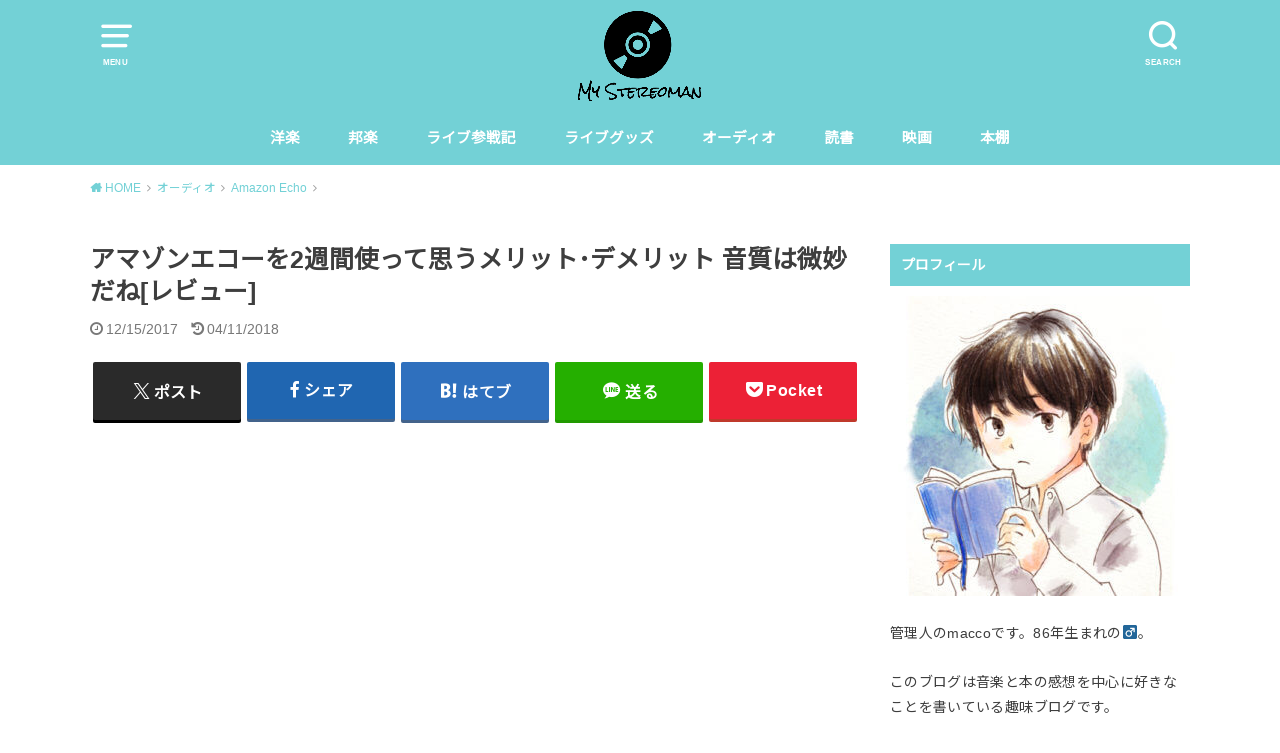

--- FILE ---
content_type: text/html; charset=UTF-8
request_url: http://mystereoman.com/amazonecho-3/
body_size: 35042
content:
<!doctype html>
<html dir="ltr" lang="ja" prefix="og: https://ogp.me/ns#">

<head>

	<meta charset="utf-8">
	<meta http-equiv="X-UA-Compatible" content="IE=edge">
	<meta name="HandheldFriendly" content="True">
	<meta name="MobileOptimized" content="320">
	<meta name="viewport" content="width=device-width, initial-scale=1"/>
	<link rel="pingback" href="http://mystereoman.com/xmlrpc.php"><title>アマゾンエコーを2週間使って思うメリット･デメリット 音質は微妙だね[レビュー] -</title>

		<!-- All in One SEO 4.6.2 - aioseo.com -->
		<meta name="description" content="Amazon Echoを使いまくってるんですが、結構色々と感じるポイントが見えてきましたね。これから購入しようと考えてる方やレビューの気になる方に紹介したいと思います。メリットもデメリッドも沢山ありますね。特に音質や使い勝手は注目。" />
		<meta name="robots" content="max-image-preview:large" />
		<link rel="canonical" href="https://mystereoman.com/amazonecho-3/" />
		<meta name="generator" content="All in One SEO (AIOSEO) 4.6.2" />
		<meta property="og:locale" content="ja_JP" />
		<meta property="og:site_name" content="-" />
		<meta property="og:type" content="article" />
		<meta property="og:title" content="アマゾンエコーを2週間使って思うメリット･デメリット 音質は微妙だね[レビュー] -" />
		<meta property="og:description" content="Amazon Echoを使いまくってるんですが、結構色々と感じるポイントが見えてきましたね。これから購入しようと考えてる方やレビューの気になる方に紹介したいと思います。メリットもデメリッドも沢山ありますね。特に音質や使い勝手は注目。" />
		<meta property="og:url" content="https://mystereoman.com/amazonecho-3/" />
		<meta property="article:published_time" content="2017-12-15T13:10:13+00:00" />
		<meta property="article:modified_time" content="2018-04-11T11:56:50+00:00" />
		<meta name="twitter:card" content="summary_large_image" />
		<meta name="twitter:title" content="アマゾンエコーを2週間使って思うメリット･デメリット 音質は微妙だね[レビュー] -" />
		<meta name="twitter:description" content="Amazon Echoを使いまくってるんですが、結構色々と感じるポイントが見えてきましたね。これから購入しようと考えてる方やレビューの気になる方に紹介したいと思います。メリットもデメリッドも沢山ありますね。特に音質や使い勝手は注目。" />
		<script type="application/ld+json" class="aioseo-schema">
			{"@context":"https:\/\/schema.org","@graph":[{"@type":"BlogPosting","@id":"https:\/\/mystereoman.com\/amazonecho-3\/#blogposting","name":"\u30a2\u30de\u30be\u30f3\u30a8\u30b3\u30fc\u30922\u9031\u9593\u4f7f\u3063\u3066\u601d\u3046\u30e1\u30ea\u30c3\u30c8\uff65\u30c7\u30e1\u30ea\u30c3\u30c8 \u97f3\u8cea\u306f\u5fae\u5999\u3060\u306d[\u30ec\u30d3\u30e5\u30fc] -","headline":"\u30a2\u30de\u30be\u30f3\u30a8\u30b3\u30fc\u30922\u9031\u9593\u4f7f\u3063\u3066\u601d\u3046\u30e1\u30ea\u30c3\u30c8\uff65\u30c7\u30e1\u30ea\u30c3\u30c8 \u97f3\u8cea\u306f\u5fae\u5999\u3060\u306d[\u30ec\u30d3\u30e5\u30fc]","author":{"@id":"https:\/\/mystereoman.com\/author\/macco\/#author"},"publisher":{"@id":"https:\/\/mystereoman.com\/#organization"},"image":{"@type":"ImageObject","url":"https:\/\/mystereoman.com\/wp-content\/uploads\/2017\/11\/PB290240.jpg","width":1280,"height":960},"datePublished":"2017-12-15T22:10:13+09:00","dateModified":"2018-04-11T20:56:50+09:00","inLanguage":"ja","mainEntityOfPage":{"@id":"https:\/\/mystereoman.com\/amazonecho-3\/#webpage"},"isPartOf":{"@id":"https:\/\/mystereoman.com\/amazonecho-3\/#webpage"},"articleSection":"Amazon Echo, \u30aa\u30fc\u30c7\u30a3\u30aa, \u30aa\u30fc\u30c7\u30a3\u30aa"},{"@type":"BreadcrumbList","@id":"https:\/\/mystereoman.com\/amazonecho-3\/#breadcrumblist","itemListElement":[{"@type":"ListItem","@id":"https:\/\/mystereoman.com\/#listItem","position":1,"name":"\u5bb6","item":"https:\/\/mystereoman.com\/","nextItem":"https:\/\/mystereoman.com\/amazonecho-3\/#listItem"},{"@type":"ListItem","@id":"https:\/\/mystereoman.com\/amazonecho-3\/#listItem","position":2,"name":"\u30a2\u30de\u30be\u30f3\u30a8\u30b3\u30fc\u30922\u9031\u9593\u4f7f\u3063\u3066\u601d\u3046\u30e1\u30ea\u30c3\u30c8\uff65\u30c7\u30e1\u30ea\u30c3\u30c8 \u97f3\u8cea\u306f\u5fae\u5999\u3060\u306d[\u30ec\u30d3\u30e5\u30fc]","previousItem":"https:\/\/mystereoman.com\/#listItem"}]},{"@type":"Organization","@id":"https:\/\/mystereoman.com\/#organization","url":"https:\/\/mystereoman.com\/"},{"@type":"Person","@id":"https:\/\/mystereoman.com\/author\/macco\/#author","url":"https:\/\/mystereoman.com\/author\/macco\/","name":"Macco","image":{"@type":"ImageObject","@id":"https:\/\/mystereoman.com\/amazonecho-3\/#authorImage","url":"http:\/\/2.gravatar.com\/avatar\/2c7c5bee8308133f63bdfcf1301f85ed?s=96&r=g","width":96,"height":96,"caption":"Macco"}},{"@type":"WebPage","@id":"https:\/\/mystereoman.com\/amazonecho-3\/#webpage","url":"https:\/\/mystereoman.com\/amazonecho-3\/","name":"\u30a2\u30de\u30be\u30f3\u30a8\u30b3\u30fc\u30922\u9031\u9593\u4f7f\u3063\u3066\u601d\u3046\u30e1\u30ea\u30c3\u30c8\uff65\u30c7\u30e1\u30ea\u30c3\u30c8 \u97f3\u8cea\u306f\u5fae\u5999\u3060\u306d[\u30ec\u30d3\u30e5\u30fc] -","description":"Amazon Echo\u3092\u4f7f\u3044\u307e\u304f\u3063\u3066\u308b\u3093\u3067\u3059\u304c\u3001\u7d50\u69cb\u8272\u3005\u3068\u611f\u3058\u308b\u30dd\u30a4\u30f3\u30c8\u304c\u898b\u3048\u3066\u304d\u307e\u3057\u305f\u306d\u3002\u3053\u308c\u304b\u3089\u8cfc\u5165\u3057\u3088\u3046\u3068\u8003\u3048\u3066\u308b\u65b9\u3084\u30ec\u30d3\u30e5\u30fc\u306e\u6c17\u306b\u306a\u308b\u65b9\u306b\u7d39\u4ecb\u3057\u305f\u3044\u3068\u601d\u3044\u307e\u3059\u3002\u30e1\u30ea\u30c3\u30c8\u3082\u30c7\u30e1\u30ea\u30c3\u30c9\u3082\u6ca2\u5c71\u3042\u308a\u307e\u3059\u306d\u3002\u7279\u306b\u97f3\u8cea\u3084\u4f7f\u3044\u52dd\u624b\u306f\u6ce8\u76ee\u3002","inLanguage":"ja","isPartOf":{"@id":"https:\/\/mystereoman.com\/#website"},"breadcrumb":{"@id":"https:\/\/mystereoman.com\/amazonecho-3\/#breadcrumblist"},"author":{"@id":"https:\/\/mystereoman.com\/author\/macco\/#author"},"creator":{"@id":"https:\/\/mystereoman.com\/author\/macco\/#author"},"image":{"@type":"ImageObject","url":"https:\/\/mystereoman.com\/wp-content\/uploads\/2017\/11\/PB290240.jpg","@id":"https:\/\/mystereoman.com\/amazonecho-3\/#mainImage","width":1280,"height":960},"primaryImageOfPage":{"@id":"https:\/\/mystereoman.com\/amazonecho-3\/#mainImage"},"datePublished":"2017-12-15T22:10:13+09:00","dateModified":"2018-04-11T20:56:50+09:00"},{"@type":"WebSite","@id":"https:\/\/mystereoman.com\/#website","url":"https:\/\/mystereoman.com\/","inLanguage":"ja","publisher":{"@id":"https:\/\/mystereoman.com\/#organization"}}]}
		</script>
		<!-- All in One SEO -->

<link rel='dns-prefetch' href='//fonts.googleapis.com' />
<link rel="alternate" type="application/rss+xml" title=" &raquo; フィード" href="https://mystereoman.com/feed/" />
<link rel="alternate" type="application/rss+xml" title=" &raquo; コメントフィード" href="https://mystereoman.com/comments/feed/" />
<link rel="alternate" type="application/rss+xml" title=" &raquo; アマゾンエコーを2週間使って思うメリット･デメリット 音質は微妙だね[レビュー] のコメントのフィード" href="https://mystereoman.com/amazonecho-3/feed/" />
		<!-- This site uses the Google Analytics by MonsterInsights plugin v9.11.1 - Using Analytics tracking - https://www.monsterinsights.com/ -->
							<script src="//www.googletagmanager.com/gtag/js?id=G-B3N2MX6TNB"  data-cfasync="false" data-wpfc-render="false" type="text/javascript" async></script>
			<script data-cfasync="false" data-wpfc-render="false" type="text/javascript">
				var mi_version = '9.11.1';
				var mi_track_user = true;
				var mi_no_track_reason = '';
								var MonsterInsightsDefaultLocations = {"page_location":"https:\/\/mystereoman.com\/amazonecho-3\/"};
								if ( typeof MonsterInsightsPrivacyGuardFilter === 'function' ) {
					var MonsterInsightsLocations = (typeof MonsterInsightsExcludeQuery === 'object') ? MonsterInsightsPrivacyGuardFilter( MonsterInsightsExcludeQuery ) : MonsterInsightsPrivacyGuardFilter( MonsterInsightsDefaultLocations );
				} else {
					var MonsterInsightsLocations = (typeof MonsterInsightsExcludeQuery === 'object') ? MonsterInsightsExcludeQuery : MonsterInsightsDefaultLocations;
				}

								var disableStrs = [
										'ga-disable-G-B3N2MX6TNB',
									];

				/* Function to detect opted out users */
				function __gtagTrackerIsOptedOut() {
					for (var index = 0; index < disableStrs.length; index++) {
						if (document.cookie.indexOf(disableStrs[index] + '=true') > -1) {
							return true;
						}
					}

					return false;
				}

				/* Disable tracking if the opt-out cookie exists. */
				if (__gtagTrackerIsOptedOut()) {
					for (var index = 0; index < disableStrs.length; index++) {
						window[disableStrs[index]] = true;
					}
				}

				/* Opt-out function */
				function __gtagTrackerOptout() {
					for (var index = 0; index < disableStrs.length; index++) {
						document.cookie = disableStrs[index] + '=true; expires=Thu, 31 Dec 2099 23:59:59 UTC; path=/';
						window[disableStrs[index]] = true;
					}
				}

				if ('undefined' === typeof gaOptout) {
					function gaOptout() {
						__gtagTrackerOptout();
					}
				}
								window.dataLayer = window.dataLayer || [];

				window.MonsterInsightsDualTracker = {
					helpers: {},
					trackers: {},
				};
				if (mi_track_user) {
					function __gtagDataLayer() {
						dataLayer.push(arguments);
					}

					function __gtagTracker(type, name, parameters) {
						if (!parameters) {
							parameters = {};
						}

						if (parameters.send_to) {
							__gtagDataLayer.apply(null, arguments);
							return;
						}

						if (type === 'event') {
														parameters.send_to = monsterinsights_frontend.v4_id;
							var hookName = name;
							if (typeof parameters['event_category'] !== 'undefined') {
								hookName = parameters['event_category'] + ':' + name;
							}

							if (typeof MonsterInsightsDualTracker.trackers[hookName] !== 'undefined') {
								MonsterInsightsDualTracker.trackers[hookName](parameters);
							} else {
								__gtagDataLayer('event', name, parameters);
							}
							
						} else {
							__gtagDataLayer.apply(null, arguments);
						}
					}

					__gtagTracker('js', new Date());
					__gtagTracker('set', {
						'developer_id.dZGIzZG': true,
											});
					if ( MonsterInsightsLocations.page_location ) {
						__gtagTracker('set', MonsterInsightsLocations);
					}
										__gtagTracker('config', 'G-B3N2MX6TNB', {"forceSSL":"true","link_attribution":"true"} );
										window.gtag = __gtagTracker;										(function () {
						/* https://developers.google.com/analytics/devguides/collection/analyticsjs/ */
						/* ga and __gaTracker compatibility shim. */
						var noopfn = function () {
							return null;
						};
						var newtracker = function () {
							return new Tracker();
						};
						var Tracker = function () {
							return null;
						};
						var p = Tracker.prototype;
						p.get = noopfn;
						p.set = noopfn;
						p.send = function () {
							var args = Array.prototype.slice.call(arguments);
							args.unshift('send');
							__gaTracker.apply(null, args);
						};
						var __gaTracker = function () {
							var len = arguments.length;
							if (len === 0) {
								return;
							}
							var f = arguments[len - 1];
							if (typeof f !== 'object' || f === null || typeof f.hitCallback !== 'function') {
								if ('send' === arguments[0]) {
									var hitConverted, hitObject = false, action;
									if ('event' === arguments[1]) {
										if ('undefined' !== typeof arguments[3]) {
											hitObject = {
												'eventAction': arguments[3],
												'eventCategory': arguments[2],
												'eventLabel': arguments[4],
												'value': arguments[5] ? arguments[5] : 1,
											}
										}
									}
									if ('pageview' === arguments[1]) {
										if ('undefined' !== typeof arguments[2]) {
											hitObject = {
												'eventAction': 'page_view',
												'page_path': arguments[2],
											}
										}
									}
									if (typeof arguments[2] === 'object') {
										hitObject = arguments[2];
									}
									if (typeof arguments[5] === 'object') {
										Object.assign(hitObject, arguments[5]);
									}
									if ('undefined' !== typeof arguments[1].hitType) {
										hitObject = arguments[1];
										if ('pageview' === hitObject.hitType) {
											hitObject.eventAction = 'page_view';
										}
									}
									if (hitObject) {
										action = 'timing' === arguments[1].hitType ? 'timing_complete' : hitObject.eventAction;
										hitConverted = mapArgs(hitObject);
										__gtagTracker('event', action, hitConverted);
									}
								}
								return;
							}

							function mapArgs(args) {
								var arg, hit = {};
								var gaMap = {
									'eventCategory': 'event_category',
									'eventAction': 'event_action',
									'eventLabel': 'event_label',
									'eventValue': 'event_value',
									'nonInteraction': 'non_interaction',
									'timingCategory': 'event_category',
									'timingVar': 'name',
									'timingValue': 'value',
									'timingLabel': 'event_label',
									'page': 'page_path',
									'location': 'page_location',
									'title': 'page_title',
									'referrer' : 'page_referrer',
								};
								for (arg in args) {
																		if (!(!args.hasOwnProperty(arg) || !gaMap.hasOwnProperty(arg))) {
										hit[gaMap[arg]] = args[arg];
									} else {
										hit[arg] = args[arg];
									}
								}
								return hit;
							}

							try {
								f.hitCallback();
							} catch (ex) {
							}
						};
						__gaTracker.create = newtracker;
						__gaTracker.getByName = newtracker;
						__gaTracker.getAll = function () {
							return [];
						};
						__gaTracker.remove = noopfn;
						__gaTracker.loaded = true;
						window['__gaTracker'] = __gaTracker;
					})();
									} else {
										console.log("");
					(function () {
						function __gtagTracker() {
							return null;
						}

						window['__gtagTracker'] = __gtagTracker;
						window['gtag'] = __gtagTracker;
					})();
									}
			</script>
							<!-- / Google Analytics by MonsterInsights -->
		<script type="text/javascript">
/* <![CDATA[ */
window._wpemojiSettings = {"baseUrl":"https:\/\/s.w.org\/images\/core\/emoji\/14.0.0\/72x72\/","ext":".png","svgUrl":"https:\/\/s.w.org\/images\/core\/emoji\/14.0.0\/svg\/","svgExt":".svg","source":{"concatemoji":"http:\/\/mystereoman.com\/wp-includes\/js\/wp-emoji-release.min.js?ver=6.4.7"}};
/*! This file is auto-generated */
!function(i,n){var o,s,e;function c(e){try{var t={supportTests:e,timestamp:(new Date).valueOf()};sessionStorage.setItem(o,JSON.stringify(t))}catch(e){}}function p(e,t,n){e.clearRect(0,0,e.canvas.width,e.canvas.height),e.fillText(t,0,0);var t=new Uint32Array(e.getImageData(0,0,e.canvas.width,e.canvas.height).data),r=(e.clearRect(0,0,e.canvas.width,e.canvas.height),e.fillText(n,0,0),new Uint32Array(e.getImageData(0,0,e.canvas.width,e.canvas.height).data));return t.every(function(e,t){return e===r[t]})}function u(e,t,n){switch(t){case"flag":return n(e,"\ud83c\udff3\ufe0f\u200d\u26a7\ufe0f","\ud83c\udff3\ufe0f\u200b\u26a7\ufe0f")?!1:!n(e,"\ud83c\uddfa\ud83c\uddf3","\ud83c\uddfa\u200b\ud83c\uddf3")&&!n(e,"\ud83c\udff4\udb40\udc67\udb40\udc62\udb40\udc65\udb40\udc6e\udb40\udc67\udb40\udc7f","\ud83c\udff4\u200b\udb40\udc67\u200b\udb40\udc62\u200b\udb40\udc65\u200b\udb40\udc6e\u200b\udb40\udc67\u200b\udb40\udc7f");case"emoji":return!n(e,"\ud83e\udef1\ud83c\udffb\u200d\ud83e\udef2\ud83c\udfff","\ud83e\udef1\ud83c\udffb\u200b\ud83e\udef2\ud83c\udfff")}return!1}function f(e,t,n){var r="undefined"!=typeof WorkerGlobalScope&&self instanceof WorkerGlobalScope?new OffscreenCanvas(300,150):i.createElement("canvas"),a=r.getContext("2d",{willReadFrequently:!0}),o=(a.textBaseline="top",a.font="600 32px Arial",{});return e.forEach(function(e){o[e]=t(a,e,n)}),o}function t(e){var t=i.createElement("script");t.src=e,t.defer=!0,i.head.appendChild(t)}"undefined"!=typeof Promise&&(o="wpEmojiSettingsSupports",s=["flag","emoji"],n.supports={everything:!0,everythingExceptFlag:!0},e=new Promise(function(e){i.addEventListener("DOMContentLoaded",e,{once:!0})}),new Promise(function(t){var n=function(){try{var e=JSON.parse(sessionStorage.getItem(o));if("object"==typeof e&&"number"==typeof e.timestamp&&(new Date).valueOf()<e.timestamp+604800&&"object"==typeof e.supportTests)return e.supportTests}catch(e){}return null}();if(!n){if("undefined"!=typeof Worker&&"undefined"!=typeof OffscreenCanvas&&"undefined"!=typeof URL&&URL.createObjectURL&&"undefined"!=typeof Blob)try{var e="postMessage("+f.toString()+"("+[JSON.stringify(s),u.toString(),p.toString()].join(",")+"));",r=new Blob([e],{type:"text/javascript"}),a=new Worker(URL.createObjectURL(r),{name:"wpTestEmojiSupports"});return void(a.onmessage=function(e){c(n=e.data),a.terminate(),t(n)})}catch(e){}c(n=f(s,u,p))}t(n)}).then(function(e){for(var t in e)n.supports[t]=e[t],n.supports.everything=n.supports.everything&&n.supports[t],"flag"!==t&&(n.supports.everythingExceptFlag=n.supports.everythingExceptFlag&&n.supports[t]);n.supports.everythingExceptFlag=n.supports.everythingExceptFlag&&!n.supports.flag,n.DOMReady=!1,n.readyCallback=function(){n.DOMReady=!0}}).then(function(){return e}).then(function(){var e;n.supports.everything||(n.readyCallback(),(e=n.source||{}).concatemoji?t(e.concatemoji):e.wpemoji&&e.twemoji&&(t(e.twemoji),t(e.wpemoji)))}))}((window,document),window._wpemojiSettings);
/* ]]> */
</script>
<!-- mystereoman.com is managing ads with Advanced Ads 2.0.16 – https://wpadvancedads.com/ --><script id="myste-ready">
			window.advanced_ads_ready=function(e,a){a=a||"complete";var d=function(e){return"interactive"===a?"loading"!==e:"complete"===e};d(document.readyState)?e():document.addEventListener("readystatechange",(function(a){d(a.target.readyState)&&e()}),{once:"interactive"===a})},window.advanced_ads_ready_queue=window.advanced_ads_ready_queue||[];		</script>
		<style id='wp-emoji-styles-inline-css' type='text/css'>

	img.wp-smiley, img.emoji {
		display: inline !important;
		border: none !important;
		box-shadow: none !important;
		height: 1em !important;
		width: 1em !important;
		margin: 0 0.07em !important;
		vertical-align: -0.1em !important;
		background: none !important;
		padding: 0 !important;
	}
</style>
<link rel='stylesheet' id='wp-block-library-css' href='http://mystereoman.com/wp-includes/css/dist/block-library/style.min.css' type='text/css' media='all' />
<style id='rinkerg-gutenberg-rinker-style-inline-css' type='text/css'>
.wp-block-create-block-block{background-color:#21759b;color:#fff;padding:2px}

</style>
<style id='classic-theme-styles-inline-css' type='text/css'>
/*! This file is auto-generated */
.wp-block-button__link{color:#fff;background-color:#32373c;border-radius:9999px;box-shadow:none;text-decoration:none;padding:calc(.667em + 2px) calc(1.333em + 2px);font-size:1.125em}.wp-block-file__button{background:#32373c;color:#fff;text-decoration:none}
</style>
<style id='global-styles-inline-css' type='text/css'>
body{--wp--preset--color--black: #000000;--wp--preset--color--cyan-bluish-gray: #abb8c3;--wp--preset--color--white: #ffffff;--wp--preset--color--pale-pink: #f78da7;--wp--preset--color--vivid-red: #cf2e2e;--wp--preset--color--luminous-vivid-orange: #ff6900;--wp--preset--color--luminous-vivid-amber: #fcb900;--wp--preset--color--light-green-cyan: #7bdcb5;--wp--preset--color--vivid-green-cyan: #00d084;--wp--preset--color--pale-cyan-blue: #8ed1fc;--wp--preset--color--vivid-cyan-blue: #0693e3;--wp--preset--color--vivid-purple: #9b51e0;--wp--preset--gradient--vivid-cyan-blue-to-vivid-purple: linear-gradient(135deg,rgba(6,147,227,1) 0%,rgb(155,81,224) 100%);--wp--preset--gradient--light-green-cyan-to-vivid-green-cyan: linear-gradient(135deg,rgb(122,220,180) 0%,rgb(0,208,130) 100%);--wp--preset--gradient--luminous-vivid-amber-to-luminous-vivid-orange: linear-gradient(135deg,rgba(252,185,0,1) 0%,rgba(255,105,0,1) 100%);--wp--preset--gradient--luminous-vivid-orange-to-vivid-red: linear-gradient(135deg,rgba(255,105,0,1) 0%,rgb(207,46,46) 100%);--wp--preset--gradient--very-light-gray-to-cyan-bluish-gray: linear-gradient(135deg,rgb(238,238,238) 0%,rgb(169,184,195) 100%);--wp--preset--gradient--cool-to-warm-spectrum: linear-gradient(135deg,rgb(74,234,220) 0%,rgb(151,120,209) 20%,rgb(207,42,186) 40%,rgb(238,44,130) 60%,rgb(251,105,98) 80%,rgb(254,248,76) 100%);--wp--preset--gradient--blush-light-purple: linear-gradient(135deg,rgb(255,206,236) 0%,rgb(152,150,240) 100%);--wp--preset--gradient--blush-bordeaux: linear-gradient(135deg,rgb(254,205,165) 0%,rgb(254,45,45) 50%,rgb(107,0,62) 100%);--wp--preset--gradient--luminous-dusk: linear-gradient(135deg,rgb(255,203,112) 0%,rgb(199,81,192) 50%,rgb(65,88,208) 100%);--wp--preset--gradient--pale-ocean: linear-gradient(135deg,rgb(255,245,203) 0%,rgb(182,227,212) 50%,rgb(51,167,181) 100%);--wp--preset--gradient--electric-grass: linear-gradient(135deg,rgb(202,248,128) 0%,rgb(113,206,126) 100%);--wp--preset--gradient--midnight: linear-gradient(135deg,rgb(2,3,129) 0%,rgb(40,116,252) 100%);--wp--preset--font-size--small: 13px;--wp--preset--font-size--medium: 20px;--wp--preset--font-size--large: 36px;--wp--preset--font-size--x-large: 42px;--wp--preset--spacing--20: 0.44rem;--wp--preset--spacing--30: 0.67rem;--wp--preset--spacing--40: 1rem;--wp--preset--spacing--50: 1.5rem;--wp--preset--spacing--60: 2.25rem;--wp--preset--spacing--70: 3.38rem;--wp--preset--spacing--80: 5.06rem;--wp--preset--shadow--natural: 6px 6px 9px rgba(0, 0, 0, 0.2);--wp--preset--shadow--deep: 12px 12px 50px rgba(0, 0, 0, 0.4);--wp--preset--shadow--sharp: 6px 6px 0px rgba(0, 0, 0, 0.2);--wp--preset--shadow--outlined: 6px 6px 0px -3px rgba(255, 255, 255, 1), 6px 6px rgba(0, 0, 0, 1);--wp--preset--shadow--crisp: 6px 6px 0px rgba(0, 0, 0, 1);}:where(.is-layout-flex){gap: 0.5em;}:where(.is-layout-grid){gap: 0.5em;}body .is-layout-flow > .alignleft{float: left;margin-inline-start: 0;margin-inline-end: 2em;}body .is-layout-flow > .alignright{float: right;margin-inline-start: 2em;margin-inline-end: 0;}body .is-layout-flow > .aligncenter{margin-left: auto !important;margin-right: auto !important;}body .is-layout-constrained > .alignleft{float: left;margin-inline-start: 0;margin-inline-end: 2em;}body .is-layout-constrained > .alignright{float: right;margin-inline-start: 2em;margin-inline-end: 0;}body .is-layout-constrained > .aligncenter{margin-left: auto !important;margin-right: auto !important;}body .is-layout-constrained > :where(:not(.alignleft):not(.alignright):not(.alignfull)){max-width: var(--wp--style--global--content-size);margin-left: auto !important;margin-right: auto !important;}body .is-layout-constrained > .alignwide{max-width: var(--wp--style--global--wide-size);}body .is-layout-flex{display: flex;}body .is-layout-flex{flex-wrap: wrap;align-items: center;}body .is-layout-flex > *{margin: 0;}body .is-layout-grid{display: grid;}body .is-layout-grid > *{margin: 0;}:where(.wp-block-columns.is-layout-flex){gap: 2em;}:where(.wp-block-columns.is-layout-grid){gap: 2em;}:where(.wp-block-post-template.is-layout-flex){gap: 1.25em;}:where(.wp-block-post-template.is-layout-grid){gap: 1.25em;}.has-black-color{color: var(--wp--preset--color--black) !important;}.has-cyan-bluish-gray-color{color: var(--wp--preset--color--cyan-bluish-gray) !important;}.has-white-color{color: var(--wp--preset--color--white) !important;}.has-pale-pink-color{color: var(--wp--preset--color--pale-pink) !important;}.has-vivid-red-color{color: var(--wp--preset--color--vivid-red) !important;}.has-luminous-vivid-orange-color{color: var(--wp--preset--color--luminous-vivid-orange) !important;}.has-luminous-vivid-amber-color{color: var(--wp--preset--color--luminous-vivid-amber) !important;}.has-light-green-cyan-color{color: var(--wp--preset--color--light-green-cyan) !important;}.has-vivid-green-cyan-color{color: var(--wp--preset--color--vivid-green-cyan) !important;}.has-pale-cyan-blue-color{color: var(--wp--preset--color--pale-cyan-blue) !important;}.has-vivid-cyan-blue-color{color: var(--wp--preset--color--vivid-cyan-blue) !important;}.has-vivid-purple-color{color: var(--wp--preset--color--vivid-purple) !important;}.has-black-background-color{background-color: var(--wp--preset--color--black) !important;}.has-cyan-bluish-gray-background-color{background-color: var(--wp--preset--color--cyan-bluish-gray) !important;}.has-white-background-color{background-color: var(--wp--preset--color--white) !important;}.has-pale-pink-background-color{background-color: var(--wp--preset--color--pale-pink) !important;}.has-vivid-red-background-color{background-color: var(--wp--preset--color--vivid-red) !important;}.has-luminous-vivid-orange-background-color{background-color: var(--wp--preset--color--luminous-vivid-orange) !important;}.has-luminous-vivid-amber-background-color{background-color: var(--wp--preset--color--luminous-vivid-amber) !important;}.has-light-green-cyan-background-color{background-color: var(--wp--preset--color--light-green-cyan) !important;}.has-vivid-green-cyan-background-color{background-color: var(--wp--preset--color--vivid-green-cyan) !important;}.has-pale-cyan-blue-background-color{background-color: var(--wp--preset--color--pale-cyan-blue) !important;}.has-vivid-cyan-blue-background-color{background-color: var(--wp--preset--color--vivid-cyan-blue) !important;}.has-vivid-purple-background-color{background-color: var(--wp--preset--color--vivid-purple) !important;}.has-black-border-color{border-color: var(--wp--preset--color--black) !important;}.has-cyan-bluish-gray-border-color{border-color: var(--wp--preset--color--cyan-bluish-gray) !important;}.has-white-border-color{border-color: var(--wp--preset--color--white) !important;}.has-pale-pink-border-color{border-color: var(--wp--preset--color--pale-pink) !important;}.has-vivid-red-border-color{border-color: var(--wp--preset--color--vivid-red) !important;}.has-luminous-vivid-orange-border-color{border-color: var(--wp--preset--color--luminous-vivid-orange) !important;}.has-luminous-vivid-amber-border-color{border-color: var(--wp--preset--color--luminous-vivid-amber) !important;}.has-light-green-cyan-border-color{border-color: var(--wp--preset--color--light-green-cyan) !important;}.has-vivid-green-cyan-border-color{border-color: var(--wp--preset--color--vivid-green-cyan) !important;}.has-pale-cyan-blue-border-color{border-color: var(--wp--preset--color--pale-cyan-blue) !important;}.has-vivid-cyan-blue-border-color{border-color: var(--wp--preset--color--vivid-cyan-blue) !important;}.has-vivid-purple-border-color{border-color: var(--wp--preset--color--vivid-purple) !important;}.has-vivid-cyan-blue-to-vivid-purple-gradient-background{background: var(--wp--preset--gradient--vivid-cyan-blue-to-vivid-purple) !important;}.has-light-green-cyan-to-vivid-green-cyan-gradient-background{background: var(--wp--preset--gradient--light-green-cyan-to-vivid-green-cyan) !important;}.has-luminous-vivid-amber-to-luminous-vivid-orange-gradient-background{background: var(--wp--preset--gradient--luminous-vivid-amber-to-luminous-vivid-orange) !important;}.has-luminous-vivid-orange-to-vivid-red-gradient-background{background: var(--wp--preset--gradient--luminous-vivid-orange-to-vivid-red) !important;}.has-very-light-gray-to-cyan-bluish-gray-gradient-background{background: var(--wp--preset--gradient--very-light-gray-to-cyan-bluish-gray) !important;}.has-cool-to-warm-spectrum-gradient-background{background: var(--wp--preset--gradient--cool-to-warm-spectrum) !important;}.has-blush-light-purple-gradient-background{background: var(--wp--preset--gradient--blush-light-purple) !important;}.has-blush-bordeaux-gradient-background{background: var(--wp--preset--gradient--blush-bordeaux) !important;}.has-luminous-dusk-gradient-background{background: var(--wp--preset--gradient--luminous-dusk) !important;}.has-pale-ocean-gradient-background{background: var(--wp--preset--gradient--pale-ocean) !important;}.has-electric-grass-gradient-background{background: var(--wp--preset--gradient--electric-grass) !important;}.has-midnight-gradient-background{background: var(--wp--preset--gradient--midnight) !important;}.has-small-font-size{font-size: var(--wp--preset--font-size--small) !important;}.has-medium-font-size{font-size: var(--wp--preset--font-size--medium) !important;}.has-large-font-size{font-size: var(--wp--preset--font-size--large) !important;}.has-x-large-font-size{font-size: var(--wp--preset--font-size--x-large) !important;}
.wp-block-navigation a:where(:not(.wp-element-button)){color: inherit;}
:where(.wp-block-post-template.is-layout-flex){gap: 1.25em;}:where(.wp-block-post-template.is-layout-grid){gap: 1.25em;}
:where(.wp-block-columns.is-layout-flex){gap: 2em;}:where(.wp-block-columns.is-layout-grid){gap: 2em;}
.wp-block-pullquote{font-size: 1.5em;line-height: 1.6;}
</style>
<link rel='stylesheet' id='contact-form-7-css' href='http://mystereoman.com/wp-content/plugins/contact-form-7/includes/css/styles.css?ver=5.9.8' type='text/css' media='all' />
<link rel='stylesheet' id='yyi_rinker_stylesheet-css' href='http://mystereoman.com/wp-content/plugins/yyi-rinker/css/style.css?v=1.11.1' type='text/css' media='all' />
<link rel='stylesheet' id='style-css' href='http://mystereoman.com/wp-content/themes/yswallow/style.css' type='text/css' media='all' />
<link rel='stylesheet' id='child-style-css' href='http://mystereoman.com/wp-content/themes/yswallow_custom/style.css' type='text/css' media='all' />
<link rel='stylesheet' id='gf_Notojp-css' href='https://fonts.googleapis.com/css?family=Noto+Sans+JP&#038;display=swap' type='text/css' media='all' />
<link rel='stylesheet' id='fontawesome-css' href='http://mystereoman.com/wp-content/themes/yswallow/library/css/font-awesome.min.css' type='text/css' media='all' />
<link rel='stylesheet' id='amazonjs-css' href='http://mystereoman.com/wp-content/plugins/amazonjs/css/amazonjs.css?ver=0.10' type='text/css' media='all' />
<script type="text/javascript" src="http://mystereoman.com/wp-content/plugins/google-analytics-for-wordpress/assets/js/frontend-gtag.min.js?ver=9.11.1" id="monsterinsights-frontend-script-js" async="async" data-wp-strategy="async"></script>
<script data-cfasync="false" data-wpfc-render="false" type="text/javascript" id='monsterinsights-frontend-script-js-extra'>/* <![CDATA[ */
var monsterinsights_frontend = {"js_events_tracking":"true","download_extensions":"doc,pdf,ppt,zip,xls,docx,pptx,xlsx","inbound_paths":"[{\"path\":\"\\\/go\\\/\",\"label\":\"affiliate\"},{\"path\":\"\\\/recommend\\\/\",\"label\":\"affiliate\"}]","home_url":"https:\/\/mystereoman.com","hash_tracking":"false","v4_id":"G-B3N2MX6TNB"};/* ]]> */
</script>
<script type="text/javascript" src="http://mystereoman.com/wp-includes/js/jquery/jquery.min.js?ver=3.7.1" id="jquery-core-js"></script>
<script type="text/javascript" src="http://mystereoman.com/wp-includes/js/jquery/jquery-migrate.min.js?ver=3.4.1" id="jquery-migrate-js"></script>
<script type="text/javascript" src="http://mystereoman.com/wp-content/plugins/yyi-rinker/js/event-tracking.js?v=1.11.1" id="yyi_rinker_event_tracking_script-js"></script>
<link rel="https://api.w.org/" href="https://mystereoman.com/wp-json/" /><link rel="alternate" type="application/json" href="https://mystereoman.com/wp-json/wp/v2/posts/5186" /><link rel="EditURI" type="application/rsd+xml" title="RSD" href="https://mystereoman.com/xmlrpc.php?rsd" />
<meta name="generator" content="WordPress 6.4.7" />
<link rel='shortlink' href='https://mystereoman.com/?p=5186' />
<link rel="alternate" type="application/json+oembed" href="https://mystereoman.com/wp-json/oembed/1.0/embed?url=https%3A%2F%2Fmystereoman.com%2Famazonecho-3%2F" />
<link rel="alternate" type="text/xml+oembed" href="https://mystereoman.com/wp-json/oembed/1.0/embed?url=https%3A%2F%2Fmystereoman.com%2Famazonecho-3%2F&#038;format=xml" />
<script type="text/javascript" language="javascript">
    var vc_pid = "886394301";
</script><script type="text/javascript" src="//aml.valuecommerce.com/vcdal.js" async></script><style>
.yyi-rinker-images {
    display: flex;
    justify-content: center;
    align-items: center;
    position: relative;

}
div.yyi-rinker-image img.yyi-rinker-main-img.hidden {
    display: none;
}

.yyi-rinker-images-arrow {
    cursor: pointer;
    position: absolute;
    top: 50%;
    display: block;
    margin-top: -11px;
    opacity: 0.6;
    width: 22px;
}

.yyi-rinker-images-arrow-left{
    left: -10px;
}
.yyi-rinker-images-arrow-right{
    right: -10px;
}

.yyi-rinker-images-arrow-left.hidden {
    display: none;
}

.yyi-rinker-images-arrow-right.hidden {
    display: none;
}
div.yyi-rinker-contents.yyi-rinker-design-tate  div.yyi-rinker-box{
    flex-direction: column;
}

div.yyi-rinker-contents.yyi-rinker-design-slim div.yyi-rinker-box .yyi-rinker-links {
    flex-direction: column;
}

div.yyi-rinker-contents.yyi-rinker-design-slim div.yyi-rinker-info {
    width: 100%;
}

div.yyi-rinker-contents.yyi-rinker-design-slim .yyi-rinker-title {
    text-align: center;
}

div.yyi-rinker-contents.yyi-rinker-design-slim .yyi-rinker-links {
    text-align: center;
}
div.yyi-rinker-contents.yyi-rinker-design-slim .yyi-rinker-image {
    margin: auto;
}

div.yyi-rinker-contents.yyi-rinker-design-slim div.yyi-rinker-info ul.yyi-rinker-links li {
	align-self: stretch;
}
div.yyi-rinker-contents.yyi-rinker-design-slim div.yyi-rinker-box div.yyi-rinker-info {
	padding: 0;
}
div.yyi-rinker-contents.yyi-rinker-design-slim div.yyi-rinker-box {
	flex-direction: column;
	padding: 14px 5px 0;
}

.yyi-rinker-design-slim div.yyi-rinker-box div.yyi-rinker-info {
	text-align: center;
}

.yyi-rinker-design-slim div.price-box span.price {
	display: block;
}

div.yyi-rinker-contents.yyi-rinker-design-slim div.yyi-rinker-info div.yyi-rinker-title a{
	font-size:16px;
}

div.yyi-rinker-contents.yyi-rinker-design-slim ul.yyi-rinker-links li.amazonkindlelink:before,  div.yyi-rinker-contents.yyi-rinker-design-slim ul.yyi-rinker-links li.amazonlink:before,  div.yyi-rinker-contents.yyi-rinker-design-slim ul.yyi-rinker-links li.rakutenlink:before, div.yyi-rinker-contents.yyi-rinker-design-slim ul.yyi-rinker-links li.yahoolink:before, div.yyi-rinker-contents.yyi-rinker-design-slim ul.yyi-rinker-links li.mercarilink:before {
	font-size:12px;
}

div.yyi-rinker-contents.yyi-rinker-design-slim ul.yyi-rinker-links li a {
	font-size: 13px;
}
.entry-content ul.yyi-rinker-links li {
	padding: 0;
}

div.yyi-rinker-contents .yyi-rinker-attention.attention_desing_right_ribbon {
    width: 89px;
    height: 91px;
    position: absolute;
    top: -1px;
    right: -1px;
    left: auto;
    overflow: hidden;
}

div.yyi-rinker-contents .yyi-rinker-attention.attention_desing_right_ribbon span {
    display: inline-block;
    width: 146px;
    position: absolute;
    padding: 4px 0;
    left: -13px;
    top: 12px;
    text-align: center;
    font-size: 12px;
    line-height: 24px;
    -webkit-transform: rotate(45deg);
    transform: rotate(45deg);
    box-shadow: 0 1px 3px rgba(0, 0, 0, 0.2);
}

div.yyi-rinker-contents .yyi-rinker-attention.attention_desing_right_ribbon {
    background: none;
}
.yyi-rinker-attention.attention_desing_right_ribbon .yyi-rinker-attention-after,
.yyi-rinker-attention.attention_desing_right_ribbon .yyi-rinker-attention-before{
display:none;
}
div.yyi-rinker-use-right_ribbon div.yyi-rinker-title {
    margin-right: 2rem;
}

				</style><style type="text/css">
body, #breadcrumb li a::after{ color: #3E3E3E;}
a, #breadcrumb li a i, .authorbox .author_sns li a::before,.widget li a:after{ color: #73d1d6;}
a:hover{ color: #73d1d6;}
.article-footer .post-categories li a,.article-footer .tags a{ background: #73d1d6; border-color:#73d1d6;}
.article-footer .tags a{ color:#73d1d6; background: none;}
.article-footer .post-categories li a:hover,.article-footer .tags a:hover{ background:#73d1d6;  border-color:#73d1d6;}
input[type="text"],input[type="password"],input[type="datetime"],input[type="datetime-local"],input[type="date"],input[type="month"],input[type="time"],input[type="week"],input[type="number"],input[type="email"],input[type="url"],input[type="search"],input[type="tel"],input[type="color"],select,textarea,.field { background-color: #ffffff;}
#header{ color: #ffffff; background: #73d1d6;}
#logo a{ color: #000000;}
@media only screen and (min-width: 768px) {
	#g_nav .nav > li::after{ background: #000000;}
	#g_nav .nav li ul.sub-menu, #g_nav .nav li ul.children{ background: #73d1d6;color: #ffffff;}
	.archives-list .post-list a .eyecatch::after{ background: #73d1d6;}
}

.slick-prev:before, .slick-next:before, .accordionBtn, #submit, button, html input[type="button"], input[type="reset"], input[type="submit"], .pagination a:hover, .pagination a:focus,.page-links a:hover, .page-links a:focus { background-color: #73d1d6;}
.accordionBtn.active, #submit:hover, #submit:focus{ background-color: #73d1d6;}
.entry-content h2, .homeadd_wrap .widgettitle, .widgettitle, .eyecatch .cat-name, ul.wpp-list li a:before, .cat_postlist .catttl span::before, .cat_postlist .catttl span::after, .accordion::before{ background: #73d1d6; color: #ffffff;}
.entry-content h3,.entry-content h4{ border-color: #73d1d6;}
.h_balloon .entry-content h2:after{ border-top-color: #73d1d6;}
.entry-content ol li:before{ background: #73d1d6; border-color: #73d1d6;  color: #ffffff;}
.entry-content ol li ol li:before{ color: #73d1d6;}
.entry-content ul li:before{ color: #73d1d6;}
.entry-content blockquote::before,.entry-content blockquote::after{color: #73d1d6;}

.btn-wrap a{background: #73d1d6;border: 1px solid #73d1d6;}
.btn-wrap a:hover,.widget .btn-wrap:not(.simple) a:hover{color: #73d1d6;border-color: #73d1d6;}
.btn-wrap.simple a, .pagination a, .pagination span,.page-links a{border-color: #73d1d6; color: #73d1d6;}
.btn-wrap.simple a:hover, .pagination .current,.pagination .current:hover,.page-links ul > li > span{background-color: #73d1d6;}

#footer-top::before{background-color: #73d1d6;}
#footer,.cta-inner{background-color: #73d1d6; color: #ffffff;}

</style>
<link rel="icon" href="https://mystereoman.com/wp-content/uploads/2018/03/cropped-Unknown-32x32.png" sizes="32x32" />
<link rel="icon" href="https://mystereoman.com/wp-content/uploads/2018/03/cropped-Unknown-192x192.png" sizes="192x192" />
<link rel="apple-touch-icon" href="https://mystereoman.com/wp-content/uploads/2018/03/cropped-Unknown-180x180.png" />
<meta name="msapplication-TileImage" content="https://mystereoman.com/wp-content/uploads/2018/03/cropped-Unknown-270x270.png" />
		<style type="text/css" id="wp-custom-css">
			/*--------------------------------------
  ヨメレバ・カエレバ（レスポンシブ）
--------------------------------------*/
.booklink-box, .kaerebalink-box{
    padding:25px;
    margin-bottom: 10px;
    border:double #CCC;
    overflow: hidden;
    font-size:small;
}
.booklink-image, .kaerebalink-image{
    margin:0 15px 0 0;
    float:left;
    min-width: 160px;
    text-align: center;
}
.booklink-image img, .kaerebalink-image img{
    margin:0 auto;
    text-align:center;
}
.booklink-info, .kaerebalink-info{
    margin:0;
    line-height:120%;
    overflow: hidden;
}
.booklink-name, .kaerebalink-name{
    margin-bottom:24px;
    line-height:1.5em;
}
.booklink-powered-date, .kaerebalink-powered-date{
     font-size:8px;
     margin-top:10px;
     font-family:verdana;
     line-height:120%;
}
.booklink-detail, .kaerebalink-detail{font-size: 12px;}
.booklink-powered-date, .kaerebalink-detail{margin-bottom:15px;}
.booklink-link2, .kaerebalink-link1{margin-top:10px;}
.booklink-link2 a,
.kaerebalink-link1 a{
    width:30%;
    -moz-border-radius:5px;
    -webkit-border-radius:5px;
    border-radius:5px;
    display:inline-block;
    margin:5px 2px 0 0;
    padding:10px 1px;
    text-align:center;
    float:left;
    text-decoration:none;
    font-weight:800;
    text-shadow:1px 1px 1px #dcdcdc;
    font-size:12px;
    color: #fff !important;
}
.booklink-link2 a:hover,
.kaerebalink-link1 a:hover{opacity: 0.6;}
.booklink-link2 a:active
.kaerebalink-link1 a:active{
    position:relative;
    top:1px;
}
/*ボタンを変えるときはここから*/
.shoplinkamazon a{color:#FF9901 !important;border: 1px solid #FF9901 !important;}
.shoplinkrakuten a{color:#c20004 !important;border: 1px solid #c20004 !important;}
.shoplinkkindle a{color:#007dcd !important;border: 1px solid #007dcd !important;}
.shoplinkkakakucom a{color:#314995 !important;border: 1px solid #314995;}
.shoplinkyahoo a{color:#7b0099 !important;border: 1px solid #7b0099 !important;}
/*ここまでを変更*/
.shoplinkyahoo img{display:none;}
.shoplinkyahoo a{font-size:10px;}
.booklink-footer{display: none;}

@media screen and (max-width: 680px) {
.booklink-box, .kaerebalink-box{padding:15px;}
.booklink-image, .kaerebalink-image{
    width: 100px !important;
    min-width: initial;
}
.booklink-name > a, .kaerebalink-name > a{
    font-size: 15px;
    font-weight: bold;
}
.booklink-name, .kaerebalink-name{margin-bottom:12px;}
.booklink-powered-date, .kaerebalink-powered-date{margin-top:5px;}
.booklink-link2 a,
.kaerebalink-link1 a{
    width:calc(100% - 4px);
    -moz-border-radius:5px;
    -webkit-border-radius:5px;
    border-radius:5px;
    margin: 2px 0px;
    padding:10px 0px;
}
}

.entry-content p {
margin: 0 0 1.2em; 
line-height: 1.5;
}		</style>
		</head>

<body class="post-template-default single single-post postid-5186 single-format-standard pd_normal h_balloon date_on catlabelon pannavi_on aa-prefix-myste-">
	<div id="container">


<header id="header" class="header animated fadeIn">
<div id="inner-header" class="wrap cf">

<a href="#spnavi" data-remodal-target="spnavi" class="nav_btn"><span class="text">MENU</span></a><div class="remodal" data-remodal-id="spnavi" data-remodal-options="hashTracking:false"><button data-remodal-action="close" class="remodal-close"><span class="text gf">CLOSE</span></button><div id="categories-5" class="widget widget_categories"><h4 class="widgettitle"><span>カテゴリー</span></h4>
			<ul>
					<li class="cat-item cat-item-11"><a href="https://mystereoman.com/category/reading-books/">本 <span class="countpost">266</span></a>
<ul class='children'>
	<li class="cat-item cat-item-227"><a href="https://mystereoman.com/category/reading-books/comic/">漫画 <span class="countpost">6</span></a>
</li>
	<li class="cat-item cat-item-12"><a href="https://mystereoman.com/category/reading-books/novel/">小説 <span class="countpost">182</span></a>
	<ul class='children'>
	<li class="cat-item cat-item-250"><a href="https://mystereoman.com/category/reading-books/novel/aoyamamichiko/">青山美智子 <span class="countpost">5</span></a>
</li>
	<li class="cat-item cat-item-80"><a href="https://mystereoman.com/category/reading-books/novel/asairyo/">朝井リョウ <span class="countpost">4</span></a>
</li>
	<li class="cat-item cat-item-82"><a href="https://mystereoman.com/category/reading-books/novel/ikeidojun/">池井戸潤 <span class="countpost">10</span></a>
</li>
	<li class="cat-item cat-item-86"><a href="https://mystereoman.com/category/reading-books/novel/isakakoutaro/">伊坂幸太郎 <span class="countpost">8</span></a>
</li>
	<li class="cat-item cat-item-83"><a href="https://mystereoman.com/category/reading-books/novel/ondariku/">恩田陸 <span class="countpost">4</span></a>
</li>
	<li class="cat-item cat-item-181"><a href="https://mystereoman.com/category/reading-books/novel/kirinonatuo/">桐野夏生 <span class="countpost">2</span></a>
</li>
	<li class="cat-item cat-item-87"><a href="https://mystereoman.com/category/reading-books/novel/konnobin/">今野敏 <span class="countpost">3</span></a>
</li>
	<li class="cat-item cat-item-209"><a href="https://mystereoman.com/category/reading-books/novel/shizukuishusuke/">雫井 脩介 <span class="countpost">3</span></a>
</li>
	<li class="cat-item cat-item-252"><a href="https://mystereoman.com/category/reading-books/novel/suminoyoru/">住野よる <span class="countpost">6</span></a>
</li>
	<li class="cat-item cat-item-233"><a href="https://mystereoman.com/category/reading-books/novel/seomaiko/">瀬尾まいこ <span class="countpost">4</span></a>
</li>
	<li class="cat-item cat-item-81"><a href="https://mystereoman.com/category/reading-books/novel/tsujimuramizuki/">辻村深月 <span class="countpost">11</span></a>
</li>
	<li class="cat-item cat-item-251"><a href="https://mystereoman.com/category/reading-books/novel/terachiharuna/">寺地はるな <span class="countpost">5</span></a>
</li>
	<li class="cat-item cat-item-206"><a href="https://mystereoman.com/category/reading-books/novel/nagaekazutoshi/">長江俊和 <span class="countpost">1</span></a>
</li>
	<li class="cat-item cat-item-170"><a href="https://mystereoman.com/category/reading-books/novel/nishikanako/">西加奈子 <span class="countpost">3</span></a>
</li>
	<li class="cat-item cat-item-84"><a href="https://mystereoman.com/category/reading-books/novel/haradamaha/">原田マハ <span class="countpost">8</span></a>
</li>
	<li class="cat-item cat-item-79"><a href="https://mystereoman.com/category/reading-books/novel/higashinokeigo/">東野圭吾 <span class="countpost">25</span></a>
</li>
	<li class="cat-item cat-item-229"><a href="https://mystereoman.com/category/reading-books/novel/hyakutanaoki/">百田尚樹 <span class="countpost">1</span></a>
</li>
	<li class="cat-item cat-item-211"><a href="https://mystereoman.com/category/reading-books/novel/minatokanae/">湊かなえ <span class="countpost">2</span></a>
</li>
	<li class="cat-item cat-item-202"><a href="https://mystereoman.com/category/reading-books/novel/michioshusuke/">道尾秀介 <span class="countpost">2</span></a>
</li>
	<li class="cat-item cat-item-196"><a href="https://mystereoman.com/category/reading-books/novel/miyashitanatsu/">宮下奈都 <span class="countpost">1</span></a>
</li>
	</ul>
</li>
	<li class="cat-item cat-item-70"><a href="https://mystereoman.com/category/reading-books/business/">ビジネス <span class="countpost">54</span></a>
	<ul class='children'>
	<li class="cat-item cat-item-85"><a href="https://mystereoman.com/category/reading-books/business/horietakahumi/">堀江貴文 <span class="countpost">6</span></a>
</li>
	<li class="cat-item cat-item-93"><a href="https://mystereoman.com/category/reading-books/business/nishinoakihiro/">西野亮廣 <span class="countpost">2</span></a>
</li>
	</ul>
</li>
	<li class="cat-item cat-item-71"><a href="https://mystereoman.com/category/reading-books/idea/">思想 <span class="countpost">36</span></a>
</li>
	<li class="cat-item cat-item-77"><a href="https://mystereoman.com/category/reading-books/money/">お金 <span class="countpost">35</span></a>
</li>
	<li class="cat-item cat-item-69"><a href="https://mystereoman.com/category/reading-books/essay/">エッセイ <span class="countpost">22</span></a>
</li>
	<li class="cat-item cat-item-165"><a href="https://mystereoman.com/category/reading-books/book-buy/">本の売り方 <span class="countpost">11</span></a>
</li>
	<li class="cat-item cat-item-180"><a href="https://mystereoman.com/category/reading-books/book-reading/">読書の仕方 <span class="countpost">18</span></a>
</li>
	<li class="cat-item cat-item-160"><a href="https://mystereoman.com/category/reading-books/kindle/">kindle <span class="countpost">13</span></a>
</li>
</ul>
</li>
	<li class="cat-item cat-item-8"><a href="https://mystereoman.com/category/japanese-music/">邦楽 <span class="countpost">125</span></a>
<ul class='children'>
	<li class="cat-item cat-item-56"><a href="https://mystereoman.com/category/japanese-music/artist-japanese-music/">邦楽おすすめアーティスト <span class="countpost">89</span></a>
	<ul class='children'>
	<li class="cat-item cat-item-108"><a href="https://mystereoman.com/category/japanese-music/artist-japanese-music/asian-kung-fu-generation/">ASIAN KUNG-FU GENERATION <span class="countpost">3</span></a>
</li>
	<li class="cat-item cat-item-121"><a href="https://mystereoman.com/category/japanese-music/artist-japanese-music/dustbox/">dustbox <span class="countpost">6</span></a>
</li>
	<li class="cat-item cat-item-101"><a href="https://mystereoman.com/category/japanese-music/artist-japanese-music/ellegarden/">ELLEGARDEN <span class="countpost">8</span></a>
</li>
	<li class="cat-item cat-item-95"><a href="https://mystereoman.com/category/japanese-music/artist-japanese-music/hawaiian6/">HAWAIIAN6 <span class="countpost">3</span></a>
</li>
	<li class="cat-item cat-item-96"><a href="https://mystereoman.com/category/japanese-music/artist-japanese-music/hi-standard/">HI-STANDARD <span class="countpost">13</span></a>
</li>
	<li class="cat-item cat-item-103"><a href="https://mystereoman.com/category/japanese-music/artist-japanese-music/the-hiatus/">the HIATUS <span class="countpost">4</span></a>
</li>
	<li class="cat-item cat-item-100"><a href="https://mystereoman.com/category/japanese-music/artist-japanese-music/love-psychedelico/">LOVE PSYCHEDELICO <span class="countpost">2</span></a>
</li>
	<li class="cat-item cat-item-98"><a href="https://mystereoman.com/category/japanese-music/artist-japanese-music/monoeyes/">MONOEYES <span class="countpost">2</span></a>
</li>
	<li class="cat-item cat-item-111"><a href="https://mystereoman.com/category/japanese-music/artist-japanese-music/yuki/">YUKI <span class="countpost">6</span></a>
</li>
	<li class="cat-item cat-item-120"><a href="https://mystereoman.com/category/japanese-music/artist-japanese-music/wanima/">WANIMA <span class="countpost">5</span></a>
</li>
	<li class="cat-item cat-item-109"><a href="https://mystereoman.com/category/japanese-music/artist-japanese-music/kinokoteikoku/">きのこ帝国 <span class="countpost">6</span></a>
</li>
	<li class="cat-item cat-item-107"><a href="https://mystereoman.com/category/japanese-music/artist-japanese-music/sakanaction/">サカナクション <span class="countpost">2</span></a>
</li>
	<li class="cat-item cat-item-116"><a href="https://mystereoman.com/category/japanese-music/artist-japanese-music/straightener/">ストレイテナー <span class="countpost">4</span></a>
</li>
	<li class="cat-item cat-item-119"><a href="https://mystereoman.com/category/japanese-music/artist-japanese-music/10-feet/">10-FEET <span class="countpost">3</span></a>
</li>
	<li class="cat-item cat-item-115"><a href="https://mystereoman.com/category/japanese-music/artist-japanese-music/9mm-parabellum-bullet/">9mm Parabellum Bullet <span class="countpost">5</span></a>
</li>
	</ul>
</li>
	<li class="cat-item cat-item-74"><a href="https://mystereoman.com/category/japanese-music/cd%e3%83%ac%e3%83%93%e3%83%a5%e3%83%bc-japanese-music/">CDレビュー <span class="countpost">22</span></a>
</li>
	<li class="cat-item cat-item-62"><a href="https://mystereoman.com/category/japanese-music/festival-japanese-music/">邦楽ライブ・フェス情報 <span class="countpost">18</span></a>
</li>
	<li class="cat-item cat-item-55"><a href="https://mystereoman.com/category/japanese-music/live-setlist-japanese-music/">邦楽ライブセットリスト <span class="countpost">21</span></a>
</li>
</ul>
</li>
	<li class="cat-item cat-item-9"><a href="https://mystereoman.com/category/foreign-music/">洋楽 <span class="countpost">247</span></a>
<ul class='children'>
	<li class="cat-item cat-item-54"><a href="https://mystereoman.com/category/foreign-music/artist/">洋楽おすすめアーティスト <span class="countpost">131</span></a>
	<ul class='children'>
	<li class="cat-item cat-item-186"><a href="https://mystereoman.com/category/foreign-music/artist/as-it-is/">AS IT IS <span class="countpost">2</span></a>
</li>
	<li class="cat-item cat-item-152"><a href="https://mystereoman.com/category/foreign-music/artist/chvrches/">CHVRCHES <span class="countpost">4</span></a>
</li>
	<li class="cat-item cat-item-134"><a href="https://mystereoman.com/category/foreign-music/artist/ed-sheeran/">Ed Sheeran <span class="countpost">6</span></a>
</li>
	<li class="cat-item cat-item-143"><a href="https://mystereoman.com/category/foreign-music/artist/fall-out-boy/">FALL OUT BOY <span class="countpost">6</span></a>
</li>
	<li class="cat-item cat-item-97"><a href="https://mystereoman.com/category/foreign-music/artist/foster-the-people/">Foster The People <span class="countpost">5</span></a>
</li>
	<li class="cat-item cat-item-168"><a href="https://mystereoman.com/category/foreign-music/artist/green-day/">GREEN DAY <span class="countpost">2</span></a>
</li>
	<li class="cat-item cat-item-151"><a href="https://mystereoman.com/category/foreign-music/artist/the-offspring/">THE OFFSPRING <span class="countpost">4</span></a>
</li>
	<li class="cat-item cat-item-197"><a href="https://mystereoman.com/category/foreign-music/artist/pale-waves/">Pale Waves <span class="countpost">2</span></a>
</li>
	<li class="cat-item cat-item-154"><a href="https://mystereoman.com/category/foreign-music/artist/the-royal-concept/">The Royal Concept <span class="countpost">1</span></a>
</li>
	<li class="cat-item cat-item-215"><a href="https://mystereoman.com/category/foreign-music/artist/set-it-off/">SET IT OFF <span class="countpost">1</span></a>
</li>
	<li class="cat-item cat-item-123"><a href="https://mystereoman.com/category/foreign-music/artist/sigur-ros/">Sigur Ros <span class="countpost">4</span></a>
</li>
	<li class="cat-item cat-item-145"><a href="https://mystereoman.com/category/foreign-music/artist/sum41/">Sum41 <span class="countpost">3</span></a>
</li>
	<li class="cat-item cat-item-139"><a href="https://mystereoman.com/category/foreign-music/artist/two-door-cinema-club/">Two Door Cinema Club <span class="countpost">3</span></a>
</li>
	<li class="cat-item cat-item-122"><a href="https://mystereoman.com/category/foreign-music/artist/underworld/">Underworld <span class="countpost">3</span></a>
</li>
	<li class="cat-item cat-item-149"><a href="https://mystereoman.com/category/foreign-music/artist/weezer/">Weezer <span class="countpost">3</span></a>
</li>
	<li class="cat-item cat-item-124"><a href="https://mystereoman.com/category/foreign-music/artist/wolf-alice/">Wolf Alice <span class="countpost">4</span></a>
</li>
	<li class="cat-item cat-item-125"><a href="https://mystereoman.com/category/foreign-music/artist/the-xx/">The xx <span class="countpost">3</span></a>
</li>
	</ul>
</li>
	<li class="cat-item cat-item-73"><a href="https://mystereoman.com/category/foreign-music/cd%e3%83%ac%e3%83%93%e3%83%a5%e3%83%bc/">CDレビュー <span class="countpost">22</span></a>
</li>
	<li class="cat-item cat-item-61"><a href="https://mystereoman.com/category/foreign-music/festival/">洋楽来日・フェス情報 <span class="countpost">122</span></a>
	<ul class='children'>
	<li class="cat-item cat-item-212"><a href="https://mystereoman.com/category/foreign-music/festival/fuji-rock/">FUJI ROCK <span class="countpost">7</span></a>
</li>
	<li class="cat-item cat-item-75"><a href="https://mystereoman.com/category/foreign-music/festival/summer-sonic/">SUMMER SONIC <span class="countpost">69</span></a>
</li>
	</ul>
</li>
	<li class="cat-item cat-item-53"><a href="https://mystereoman.com/category/foreign-music/live-setlist/">洋楽ライブセットリスト <span class="countpost">40</span></a>
</li>
</ul>
</li>
	<li class="cat-item cat-item-10"><a href="https://mystereoman.com/category/live/">ライブ参戦記 <span class="countpost">88</span></a>
<ul class='children'>
	<li class="cat-item cat-item-89"><a href="https://mystereoman.com/category/live/japanese-music-live/">邦楽 <span class="countpost">35</span></a>
</li>
	<li class="cat-item cat-item-90"><a href="https://mystereoman.com/category/live/foreign-music-live/">洋楽 <span class="countpost">48</span></a>
</li>
	<li class="cat-item cat-item-91"><a href="https://mystereoman.com/category/live/festival-live/">フェス <span class="countpost">23</span></a>
</li>
</ul>
</li>
	<li class="cat-item cat-item-64"><a href="https://mystereoman.com/category/livegoods/">ライブグッズ <span class="countpost">19</span></a>
</li>
	<li class="cat-item cat-item-44"><a href="https://mystereoman.com/category/audio/">オーディオ <span class="countpost">24</span></a>
<ul class='children'>
	<li class="cat-item cat-item-205"><a href="https://mystereoman.com/category/audio/headphone/">ヘッドホン <span class="countpost">1</span></a>
</li>
	<li class="cat-item cat-item-172"><a href="https://mystereoman.com/category/audio/amazon-echo/">Amazon Echo <span class="countpost">5</span></a>
</li>
	<li class="cat-item cat-item-164"><a href="https://mystereoman.com/category/audio/earphone/">イヤホン <span class="countpost">4</span></a>
</li>
	<li class="cat-item cat-item-163"><a href="https://mystereoman.com/category/audio/bluetoothspeaker/">bluetoothスピーカー <span class="countpost">9</span></a>
</li>
	<li class="cat-item cat-item-162"><a href="https://mystereoman.com/category/audio/record/">レコード <span class="countpost">5</span></a>
</li>
</ul>
</li>
	<li class="cat-item cat-item-14"><a href="https://mystereoman.com/category/muvie/">映画 <span class="countpost">38</span></a>
<ul class='children'>
	<li class="cat-item cat-item-15"><a href="https://mystereoman.com/category/muvie/japanese-movie/">邦画 <span class="countpost">21</span></a>
</li>
	<li class="cat-item cat-item-16"><a href="https://mystereoman.com/category/muvie/foreign_film/">洋画 <span class="countpost">26</span></a>
</li>
</ul>
</li>
			</ul>

			</div><button data-remodal-action="close" class="remodal-close"><span class="text gf">CLOSE</span></button></div><div class="searchbox"><form role="search" method="get" id="searchform" class="searchform cf" action="https://mystereoman.com/" ><input type="search" placeholder="キーワードを入力" value="" name="s" id="s" /><span class="nav_btn search_btn"><span class="text">SEARCH</span></span></form></div><div id="logo" class="fs_l "><p class="h1 img"><a href="https://mystereoman.com"><img width="500" height="355" src="https://mystereoman.com/wp-content/uploads/2018/03/Unknown-4.png" class="site_logo_img" alt="" decoding="async" fetchpriority="high" srcset="https://mystereoman.com/wp-content/uploads/2018/03/Unknown-4.png 500w, https://mystereoman.com/wp-content/uploads/2018/03/Unknown-4-300x213.png 300w" sizes="(max-width: 500px) 100vw, 500px" /></a></p><p class="site_description"></p></div><div id="g_nav" class="g_nav-sp animated anidelayS fadeIn"><nav class="menu-sp cf"><ul id="menu-pc%e3%83%a1%e3%82%a4%e3%83%b3%e3%83%a1%e3%83%8b%e3%83%a5%e3%83%bc" class="nav top-nav cf"><li id="menu-item-6545" class="menu-item menu-item-type-taxonomy menu-item-object-category menu-item-6545"><a href="https://mystereoman.com/category/foreign-music/">洋楽</a></li>
<li id="menu-item-6544" class="menu-item menu-item-type-taxonomy menu-item-object-category menu-item-6544"><a href="https://mystereoman.com/category/japanese-music/">邦楽</a></li>
<li id="menu-item-6546" class="menu-item menu-item-type-taxonomy menu-item-object-category menu-item-6546"><a href="https://mystereoman.com/category/live/">ライブ参戦記</a></li>
<li id="menu-item-6561" class="menu-item menu-item-type-taxonomy menu-item-object-category menu-item-6561"><a href="https://mystereoman.com/category/livegoods/">ライブグッズ</a></li>
<li id="menu-item-6547" class="menu-item menu-item-type-taxonomy menu-item-object-category current-post-ancestor current-menu-parent current-post-parent menu-item-6547"><a href="https://mystereoman.com/category/audio/">オーディオ</a></li>
<li id="menu-item-6549" class="menu-item menu-item-type-taxonomy menu-item-object-category menu-item-6549"><a href="https://mystereoman.com/category/reading-books/">読書</a></li>
<li id="menu-item-6548" class="menu-item menu-item-type-taxonomy menu-item-object-category menu-item-6548"><a href="https://mystereoman.com/category/muvie/">映画</a></li>
<li id="menu-item-6559" class="menu-item menu-item-type-post_type menu-item-object-page menu-item-6559"><a href="https://mystereoman.com/instagram/">本棚</a></li>
</ul></nav></div>
</div>
</header>





<div id="breadcrumb" class="breadcrumb animated fadeIn cf"><div class="wrap"><ul class="breadcrumb__ul" itemscope itemtype="http://schema.org/BreadcrumbList"><li class="breadcrumb__li bc_homelink" itemprop="itemListElement" itemscope itemtype="http://schema.org/ListItem"><a class="breadcrumb__link" itemprop="item" href="https://mystereoman.com/"><span itemprop="name"> HOME</span></a><meta itemprop="position" content="1" /></li><li class="breadcrumb__li" itemprop="itemListElement" itemscope itemtype="http://schema.org/ListItem"><a class="breadcrumb__link" itemprop="item" href="https://mystereoman.com/category/audio/"><span itemprop="name">オーディオ</span></a><meta itemprop="position" content="2" /></li><li class="breadcrumb__li" itemprop="itemListElement" itemscope itemtype="http://schema.org/ListItem"><a class="breadcrumb__link" itemprop="item" href="https://mystereoman.com/category/audio/amazon-echo/"><span itemprop="name">Amazon Echo</span></a><meta itemprop="position" content="3" /></li><li class="breadcrumb__li bc_posttitle" itemprop="itemListElement" itemscope itemtype="http://schema.org/ListItem"><span itemprop="name">アマゾンエコーを2週間使って思うメリット･デメリット 音質は微妙だね[レビュー]</span><meta itemprop="position" content="4" /></li></ul></div></div>

<div id="content">
<div id="inner-content" class="wrap cf">

<div class="main-wrap">
<main id="main" class="animated anidelayS fadeIn" role="main">

<article id="post-5186" class="post-5186 post type-post status-publish format-standard has-post-thumbnail hentry category-amazon-echo category-audio tag-46 article cf" role="article">
<header class="article-header entry-header">
<div class="inner">
<h1 class="entry-title single-title" itemprop="headline" rel="bookmark">アマゾンエコーを2週間使って思うメリット･デメリット 音質は微妙だね[レビュー]</h1>

<div class="byline entry-meta vcard cf">

<time class="time__date date gf entry-date updated">12/15/2017</time><time class="time__date date gf entry-date undo updated" datetime="2018-04-11">04/11/2018</time>

</div>


</div>
</header>


<div class="share short">
<div class="sns">
<ul class="cf">

<li class="twitter"> 
<a target="blank" href="//twitter.com/intent/tweet?url=https%3A%2F%2Fmystereoman.com%2Famazonecho-3%2F&text=%E3%82%A2%E3%83%9E%E3%82%BE%E3%83%B3%E3%82%A8%E3%82%B3%E3%83%BC%E3%82%922%E9%80%B1%E9%96%93%E4%BD%BF%E3%81%A3%E3%81%A6%E6%80%9D%E3%81%86%E3%83%A1%E3%83%AA%E3%83%83%E3%83%88%EF%BD%A5%E3%83%87%E3%83%A1%E3%83%AA%E3%83%83%E3%83%88+%E9%9F%B3%E8%B3%AA%E3%81%AF%E5%BE%AE%E5%A6%99%E3%81%A0%E3%81%AD%5B%E3%83%AC%E3%83%93%E3%83%A5%E3%83%BC%5D&via=macco@my_stereoman&tw_p=tweetbutton" onclick="window.open(this.href, 'tweetwindow', 'width=550, height=450,personalbar=0,toolbar=0,scrollbars=1,resizable=1'); return false;"><span class="text">ポスト</span><span class="count"></span></a>
</li>

<li class="facebook">
<a href="//www.facebook.com/sharer.php?src=bm&u=https%3A%2F%2Fmystereoman.com%2Famazonecho-3%2F&t=%E3%82%A2%E3%83%9E%E3%82%BE%E3%83%B3%E3%82%A8%E3%82%B3%E3%83%BC%E3%82%922%E9%80%B1%E9%96%93%E4%BD%BF%E3%81%A3%E3%81%A6%E6%80%9D%E3%81%86%E3%83%A1%E3%83%AA%E3%83%83%E3%83%88%EF%BD%A5%E3%83%87%E3%83%A1%E3%83%AA%E3%83%83%E3%83%88+%E9%9F%B3%E8%B3%AA%E3%81%AF%E5%BE%AE%E5%A6%99%E3%81%A0%E3%81%AD%5B%E3%83%AC%E3%83%93%E3%83%A5%E3%83%BC%5D" onclick="javascript:window.open(this.href, '', 'menubar=no,toolbar=no,resizable=yes,scrollbars=yes,height=300,width=600');return false;"><span class="text">シェア</span><span class="count"></span></a>
</li>

<li class="hatebu">       
<a href="//b.hatena.ne.jp/add?mode=confirm&url=https://mystereoman.com/amazonecho-3/&title=%E3%82%A2%E3%83%9E%E3%82%BE%E3%83%B3%E3%82%A8%E3%82%B3%E3%83%BC%E3%82%922%E9%80%B1%E9%96%93%E4%BD%BF%E3%81%A3%E3%81%A6%E6%80%9D%E3%81%86%E3%83%A1%E3%83%AA%E3%83%83%E3%83%88%EF%BD%A5%E3%83%87%E3%83%A1%E3%83%AA%E3%83%83%E3%83%88+%E9%9F%B3%E8%B3%AA%E3%81%AF%E5%BE%AE%E5%A6%99%E3%81%A0%E3%81%AD%5B%E3%83%AC%E3%83%93%E3%83%A5%E3%83%BC%5D" onclick="window.open(this.href, 'HBwindow', 'width=600, height=400, menubar=no, toolbar=no, scrollbars=yes'); return false;" target="_blank"><span class="text">はてブ</span><span class="count"></span></a>
</li>

<li class="line">
<a href="//line.me/R/msg/text/?%E3%82%A2%E3%83%9E%E3%82%BE%E3%83%B3%E3%82%A8%E3%82%B3%E3%83%BC%E3%82%922%E9%80%B1%E9%96%93%E4%BD%BF%E3%81%A3%E3%81%A6%E6%80%9D%E3%81%86%E3%83%A1%E3%83%AA%E3%83%83%E3%83%88%EF%BD%A5%E3%83%87%E3%83%A1%E3%83%AA%E3%83%83%E3%83%88+%E9%9F%B3%E8%B3%AA%E3%81%AF%E5%BE%AE%E5%A6%99%E3%81%A0%E3%81%AD%5B%E3%83%AC%E3%83%93%E3%83%A5%E3%83%BC%5D%0Ahttps%3A%2F%2Fmystereoman.com%2Famazonecho-3%2F" target="_blank"><span class="text">送る</span></a>
</li>

<li class="pocket">
<a href="//getpocket.com/edit?url=https://mystereoman.com/amazonecho-3/&title=アマゾンエコーを2週間使って思うメリット･デメリット 音質は微妙だね[レビュー]" onclick="window.open(this.href, 'FBwindow', 'width=550, height=350, menubar=no, toolbar=no, scrollbars=yes'); return false;"><span class="text">Pocket</span><span class="count"></span></a></li>

</ul>
</div> 
</div>


<div class="titleunder">
<div id="custom_html-9" class="widget_text widget widget_custom_html"><div class="textwidget custom-html-widget"><script async src="//pagead2.googlesyndication.com/pagead/js/adsbygoogle.js"></script>
<!-- マイステ用(タイトル下リンク広告) -->
<ins class="adsbygoogle"
     style="display:block"
     data-ad-client="ca-pub-2281398985749789"
     data-ad-slot="5450280189"
     data-ad-format="link"
     data-full-width-responsive="true"></ins>
<script>
(adsbygoogle = window.adsbygoogle || []).push({});
</script></div></div><div id="text-18" class="widget widget_text">			<div class="textwidget"><p>※当サイトは、アフィリエイト広告を利用しています。</p>
</div>
		</div></div>

<section class="entry-content cf">


<img decoding="async" class="aligncenter size-large wp-image-5153" src="https://mystereoman.com/wp-content/uploads/2017/11/PB290240-1024x768.jpg" alt="" width="680" height="510" srcset="https://mystereoman.com/wp-content/uploads/2017/11/PB290240-1024x768.jpg 1024w, https://mystereoman.com/wp-content/uploads/2017/11/PB290240-300x225.jpg 300w, https://mystereoman.com/wp-content/uploads/2017/11/PB290240-768x576.jpg 768w, https://mystereoman.com/wp-content/uploads/2017/11/PB290240-320x240.jpg 320w, https://mystereoman.com/wp-content/uploads/2017/11/PB290240.jpg 1280w" sizes="(max-width: 680px) 100vw, 680px" />
<p>&nbsp;</p>
<p>Amazon Echoを使いまくってるんですが、結構色々と感じるポイントが見えてきましたね。</p>
<p>これから購入しようと考えてる方やレビューの気になる方に紹介したいと思います。</p>
<p>メリットもデメリッドも沢山ありますね。</p>
<p style="text-align: center;">[ad#co-1]
<div class="myste-" id="myste-1313374549"><script async src="https://pagead2.googlesyndication.com/pagead/js/adsbygoogle.js?client=ca-pub-2281398985749789"
     crossorigin="anonymous"></script>
<!-- マイステ　見出し上 -->
<ins class="adsbygoogle"
     style="display:block"
     data-ad-client="ca-pub-2281398985749789"
     data-ad-slot="2609644984"
     data-ad-format="auto"
     data-full-width-responsive="true"></ins>
<script>
     (adsbygoogle = window.adsbygoogle || []).push({});
</script></div><h2>Amazon Echo</h2>
<h3>今までのポイントはこちらの記事で。</h3>
<blockquote class="wp-embedded-content" data-secret="Y4MDzJmJuo"><p><a href="https://mystereoman.com/amazonecho/">アマゾンエコーの招待メールが3週間で届いたよ！</a></p></blockquote>
<p><iframe class="wp-embedded-content" sandbox="allow-scripts" security="restricted" style="position: absolute; clip: rect(1px, 1px, 1px, 1px);" src="https://mystereoman.com/amazonecho/embed/#?secret=Y4MDzJmJuo" data-secret="Y4MDzJmJuo" width="600" height="338" title="&#8220;アマゾンエコーの招待メールが3週間で届いたよ！&#8221; &#8212; " frameborder="0" marginwidth="0" marginheight="0" scrolling="no"></iframe></p>
<blockquote class="wp-embedded-content" data-secret="FpzafmM9r1"><p><a href="https://mystereoman.com/amazonecho-2/">[レビュー]日本版 アマゾンエコーを購入 音楽聴くのに便利だけど聞き取りに難あり？</a></p></blockquote>
<p><iframe class="wp-embedded-content" sandbox="allow-scripts" security="restricted" style="position: absolute; clip: rect(1px, 1px, 1px, 1px);" src="https://mystereoman.com/amazonecho-2/embed/#?secret=FpzafmM9r1" data-secret="FpzafmM9r1" width="600" height="338" title="&#8220;[レビュー]日本版 アマゾンエコーを購入 音楽聴くのに便利だけど聞き取りに難あり？&#8221; &#8212; " frameborder="0" marginwidth="0" marginheight="0" scrolling="no"></iframe></p>
<h3>便利に感じた事</h3>
<h4>音楽を聴くのが楽</h4>
<img decoding="async" class="aligncenter size-large wp-image-5158" src="https://mystereoman.com/wp-content/uploads/2017/11/PB290245-1024x768.jpg" alt="" width="680" height="510" srcset="https://mystereoman.com/wp-content/uploads/2017/11/PB290245-1024x768.jpg 1024w, https://mystereoman.com/wp-content/uploads/2017/11/PB290245-300x225.jpg 300w, https://mystereoman.com/wp-content/uploads/2017/11/PB290245-768x576.jpg 768w, https://mystereoman.com/wp-content/uploads/2017/11/PB290245-320x240.jpg 320w, https://mystereoman.com/wp-content/uploads/2017/11/PB290245.jpg 1280w" sizes="(max-width: 680px) 100vw, 680px" />
<p>&nbsp;</p>
<p>声で音楽を操作する事が出来るってのは想像以上に便利です。</p>
<p>何かの作業に集中しながらも、</p>
<p><strong>「アレクサ次の曲」と言えば、曲が変わる。</strong></p>
<p><strong>「アレクサボリューム上げて」と言えば音量もコントロールできる。</strong></p>
<p>&nbsp;</p>
<p>今までならBluetoothで接続していても、必ずスマホに触らないといけなかったのが、一言で済むのは便利です。</p>
<p>特に料理と作ってて手が離せないとか、本を読んでて気分を変えたいなんて時には凄く楽ですよ。</p>
<p>&nbsp;</p>
<p>意外な発見だったのが、色んなプレイリストが再生できるので<strong>「アレクサ。リラックスできる曲掛けて」と流れてきたJAZZにハマってしまったり、クラシックがこんなに素晴らしいとは今まで思った事なかったんですよね</strong>。</p>
<p>自分のキャパの中に無いものを触れるきっかけにもなって、とても面白いです。</p>
<p>&nbsp;</p>
<h3>ベットから寝ながら声で操作</h3>
<img loading="lazy" decoding="async" class="aligncenter size-large wp-image-5188" src="https://mystereoman.com/wp-content/uploads/2017/11/woman-506120_1280-1024x682.jpg" alt="" width="680" height="453" srcset="https://mystereoman.com/wp-content/uploads/2017/11/woman-506120_1280-1024x682.jpg 1024w, https://mystereoman.com/wp-content/uploads/2017/11/woman-506120_1280-300x200.jpg 300w, https://mystereoman.com/wp-content/uploads/2017/11/woman-506120_1280-768x512.jpg 768w, https://mystereoman.com/wp-content/uploads/2017/11/woman-506120_1280-320x213.jpg 320w, https://mystereoman.com/wp-content/uploads/2017/11/woman-506120_1280.jpg 1280w" sizes="(max-width: 680px) 100vw, 680px" />
<p>&nbsp;</p>
<p><strong>これ人間をダメにしてしまいそうですが、寝る前とか起きた後に声で操作できると動かなくても音楽掛けれるし、天気聞けるし、ニュースも知れる。</strong></p>
<p>慣れてくると起きるの止めてしまいそうな位めっちゃ快適w</p>
<p>寝る時も「<strong>アレクサ。おやすみ。</strong>」で止めてくれます。</p>
<p>&nbsp;</p>
<h3>radikoが気軽に聴ける</h3>
<img loading="lazy" decoding="async" class="aligncenter size-full wp-image-5190" src="https://mystereoman.com/wp-content/uploads/2017/11/66fcc3bb2bcb09064c3e38ca64e92b3f.png" alt="" width="415" height="524" srcset="https://mystereoman.com/wp-content/uploads/2017/11/66fcc3bb2bcb09064c3e38ca64e92b3f.png 415w, https://mystereoman.com/wp-content/uploads/2017/11/66fcc3bb2bcb09064c3e38ca64e92b3f-238x300.png 238w, https://mystereoman.com/wp-content/uploads/2017/11/66fcc3bb2bcb09064c3e38ca64e92b3f-320x404.png 320w" sizes="(max-width: 415px) 100vw, 415px" />
<p>&nbsp;</p>
<p><strong>スキルでradikoを有効にすると気軽にラジオ番組も流れます</strong>。</p>
<p>基本音楽を聴いてる事が多いのですが、気分転換にラジオも聴きたくなります。</p>
<p>そんな時に「<strong>アレクサ。ラジコでFM802かけて</strong>」と言えば一瞬でラジオが流れてくる。</p>
<p>ほんと凄いね。</p>
<p>&nbsp;</p>
<h3>天気とかアプリが必要なくなる</h3>
<img loading="lazy" decoding="async" class="aligncenter size-full wp-image-5171" src="https://mystereoman.com/wp-content/uploads/2017/11/6cdc310534ba58b3e072955d336bfdd2.png" alt="" width="416" height="525" srcset="https://mystereoman.com/wp-content/uploads/2017/11/6cdc310534ba58b3e072955d336bfdd2.png 416w, https://mystereoman.com/wp-content/uploads/2017/11/6cdc310534ba58b3e072955d336bfdd2-238x300.png 238w, https://mystereoman.com/wp-content/uploads/2017/11/6cdc310534ba58b3e072955d336bfdd2-320x404.png 320w" sizes="(max-width: 416px) 100vw, 416px" />
<p>&nbsp;</p>
<p><strong>「アレクサ。天気教えて」</strong></p>
<p><strong>「USJの電話番号は？」</strong></p>
<p><strong>「近くの歯医者は？」</strong></p>
<p>&nbsp;</p>
<p>こんな感じで気温とか全部教えてくれます。</p>
<p>とにかく何かするのに一つのアクションを起こすのが面倒になる位手放しで楽。</p>
<p>思いついた時に話しかけるだけなので、時間の短縮がめっちゃできますね。</p>
<p>&nbsp;</p>
<p>とりあえず今は色々とスキルと出来る事を模索しています。</p>
<p>ロボットですが、アプリ取り込んで、知能をアップしていくと賢くなっていく感じが凄いですね。</p>
<p>&nbsp;</p>
<h4>Wikipediaの検索が便利</h4>
<img loading="lazy" decoding="async" class="aligncenter size-large wp-image-5191" src="https://mystereoman.com/wp-content/uploads/2017/11/book-2595728_1280-1-1024x665.jpg" alt="" width="680" height="442" srcset="https://mystereoman.com/wp-content/uploads/2017/11/book-2595728_1280-1-1024x665.jpg 1024w, https://mystereoman.com/wp-content/uploads/2017/11/book-2595728_1280-1-300x195.jpg 300w, https://mystereoman.com/wp-content/uploads/2017/11/book-2595728_1280-1-768x499.jpg 768w, https://mystereoman.com/wp-content/uploads/2017/11/book-2595728_1280-1-320x208.jpg 320w, https://mystereoman.com/wp-content/uploads/2017/11/book-2595728_1280-1.jpg 1280w" sizes="(max-width: 680px) 100vw, 680px" />
<p>&nbsp;</p>
<p>何気なく疑問に思った事を尋ねてみる。</p>
<p>&nbsp;</p>
<p><strong>「日本一高い山は？」</strong></p>
<p><strong>「アマゾンの社長は誰？」</strong></p>
<p>こんな感じで疑問に思ったことに答えてくれる。</p>
<p>&nbsp;</p>
<h3>逆にダメなポイントは</h3>
<h4>ACアダプタがめんどくさい</h4>
<img loading="lazy" decoding="async" class="aligncenter size-large wp-image-5159" src="https://mystereoman.com/wp-content/uploads/2017/11/PB290246-1024x768.jpg" alt="" width="680" height="510" srcset="https://mystereoman.com/wp-content/uploads/2017/11/PB290246-1024x768.jpg 1024w, https://mystereoman.com/wp-content/uploads/2017/11/PB290246-300x225.jpg 300w, https://mystereoman.com/wp-content/uploads/2017/11/PB290246-768x576.jpg 768w, https://mystereoman.com/wp-content/uploads/2017/11/PB290246-320x240.jpg 320w, https://mystereoman.com/wp-content/uploads/2017/11/PB290246.jpg 1280w" sizes="(max-width: 680px) 100vw, 680px" />
<p>&nbsp;</p>
<p><strong>電源コードが無かったらな・・・と思うシーンが結構あります。</strong></p>
<p>お部屋に備え付けて聴く分には良いのですが、少し移動したい時に持っていく事を一気にめんどくさくしますね。</p>
<p>これはBluetoothスピーカー超便利なポイント。</p>
<p>&nbsp;</p>
<h4>音声認識能力が・・・</h4>
<p>声でコントロールしようと思うと、やっぱり音声認識能力が重要視されるんですが、前のブログでも書いた通りかなりここはストレスになる時があります。</p>
<p>ピンポイントでアーティストと曲を指定した時にずれたり、認識出来なかったりと全く違う曲が流れます。</p>
<p>最悪何度も叫ばないといけないのが辛いですね。</p>
<p>音声側も日本語の訛りがすごいので、この辺りは開発側も苦労してるんじゃ無いかと思います。</p>
<p>&nbsp;</p>
<h4>音楽聴くならもっと低音が欲しい</h4>
<img loading="lazy" decoding="async" class="size-large wp-image-5156" src="https://mystereoman.com/wp-content/uploads/2017/11/PB290243-1024x768.jpg" alt="" width="680" height="510" srcset="https://mystereoman.com/wp-content/uploads/2017/11/PB290243-1024x768.jpg 1024w, https://mystereoman.com/wp-content/uploads/2017/11/PB290243-300x225.jpg 300w, https://mystereoman.com/wp-content/uploads/2017/11/PB290243-768x576.jpg 768w, https://mystereoman.com/wp-content/uploads/2017/11/PB290243-320x240.jpg 320w, https://mystereoman.com/wp-content/uploads/2017/11/PB290243.jpg 1280w" sizes="(max-width: 680px) 100vw, 680px" />
<p>&nbsp;</p>
<p>聴けば聴くほどに<strong>音質の物足りなさ</strong>が露呈していきます。</p>
<p>普段はBOSEやSONYのスピーカー使ってるとどうしてもフラットな音質で、低音が物足りないんですよね。360℃なので余計にかな？</p>
<p>この辺りは価格と狙ってる大衆向けの商品なのでしょうがないのかと。</p>
<p>そんな人にはDotを購入したら良いだけですね。</p>
<p><strong>あとSONYのAIスピーカーは音質面でかなり期待しています。</strong></p>
<p>とりあえずBOSEで音楽再生しだすとちょっとダメかな・・・。</p>
<p>&nbsp;</p>
<h4><strong>Amazon Musicのマイプレイリストを同期して欲しい</strong></h4>
<p>音楽聴く時に困るんだけど、プレイリストが幅広すぎて、聴きたい曲を聴きたい様に聴けないんですよね。</p>
<p>しかも、慣れて来ると同じ様なプレイリストで、同じアーティスト・同じ曲に偏ってしまい、かなりつまらないです・・・。</p>
<p>&nbsp;</p>
<p>せめてアプリ側で操作できて、スマホで好きな曲を聴ける様に<strong>Amazon Musicのアプリで動かせる様になってもらいたいね。</strong></p>
<p>もっとピンポイントで再生できたら最高です。</p>
<p>&nbsp;</p>
<h3>まとめ：不便な点はあっても満足度は高い</h3>
<p style="text-align: center;"><iframe loading="lazy" style="border: none;" src="https://rcm-fe.amazon-adsystem.com/e/cm?o=9&amp;p=12&amp;l=ur1&amp;category=echo&amp;banner=10HEA2BBW4R4MWZT3HR2&amp;f=ifr&amp;linkID=1fec7a219d3200bb2b1617b9c7e522ad&amp;t=saco20000-22&amp;tracking_id=saco20000-22" width="300" height="250" frameborder="0" marginwidth="0" scrolling="no"></iframe></p>
<p>&nbsp;</p>
<p>製品としてはまだまだこれからな物だと思うので、正直足りない部分は沢山あります。</p>
<p>それでも今まで出来なかった事を沢山体験できる面白さがあって、現状とても満足しています。</p>
<p>どんどん使いながら楽しみたいと思います。</p>
<p>&nbsp;</p>
<h3>レビューもチェック</h3>
<div data-role="amazonjs" data-asin="B071ZF5KCM" data-locale="JP" data-tmpl="" data-img-size="" class="asin_B071ZF5KCM_JP_ amazonjs_item"><div class="amazonjs_indicator"><span class="amazonjs_indicator_img"></span><a class="amazonjs_indicator_title" href="https://www.amazon.co.jp/dp/B071ZF5KCM?tag=saco20000-22&linkCode=ogi&th=1&psc=1">Amazon Echo (Newモデル)、チャコール (ファブリック)</a><span class="amazonjs_indicator_footer"></span></div></div>
<div data-role="amazonjs" data-asin="B072B5BTLK" data-locale="JP" data-tmpl="" data-img-size="" class="asin_B072B5BTLK_JP_ amazonjs_item"><div class="amazonjs_indicator"><span class="amazonjs_indicator_img"></span><a class="amazonjs_indicator_title" href="#">Amazon Echo Dot (Newモデル)、ブラック</a><span class="amazonjs_indicator_footer"></span></div></div>
<h3>結局使わなくなりました</h3>
<blockquote class="wp-embedded-content" data-secret="D2xlN2TMxk"><p><a href="https://mystereoman.com/amazonecho4/">なぜアマゾン エコーを使わなくなったか？4つの理由</a></p></blockquote>
<p><iframe class="wp-embedded-content" sandbox="allow-scripts" security="restricted" style="position: absolute; clip: rect(1px, 1px, 1px, 1px);" src="https://mystereoman.com/amazonecho4/embed/#?secret=D2xlN2TMxk" data-secret="D2xlN2TMxk" width="600" height="338" title="&#8220;なぜアマゾン エコーを使わなくなったか？4つの理由&#8221; &#8212; " frameborder="0" marginwidth="0" marginheight="0" scrolling="no"></iframe></p>

<div id="custom_html-4" class="widget_text widget widget_custom_html"><h2 class="widgettitle"><span>スポンサーリンク</span></h2><div class="textwidget custom-html-widget"><script async src="//pagead2.googlesyndication.com/pagead/js/adsbygoogle.js"></script>
<ins class="adsbygoogle"
     style="display:block"
     data-ad-format="autorelaxed"
     data-ad-client="ca-pub-2281398985749789"
     data-ad-slot="4381579865"></ins>
<script>
     (adsbygoogle = window.adsbygoogle || []).push({});
</script></div></div>
</section>


<footer class="article-footer">
<div class="footer-cat-tag">
<ul class="post-categories">
	<li><a href="https://mystereoman.com/category/audio/amazon-echo/" rel="category tag">Amazon Echo</a></li>
	<li><a href="https://mystereoman.com/category/audio/" rel="category tag">オーディオ</a></li></ul><p class="tags"><a href="https://mystereoman.com/tag/%e3%82%aa%e3%83%bc%e3%83%87%e3%82%a3%e3%82%aa/" rel="tag">オーディオ</a></p></div>
<div class="sharewrap wow animated fadeIn" data-wow-delay="0.5s">

<div class="share short">
<div class="sns">
<ul class="cf">

<li class="twitter"> 
<a target="blank" href="//twitter.com/intent/tweet?url=https%3A%2F%2Fmystereoman.com%2Famazonecho-3%2F&text=%E3%82%A2%E3%83%9E%E3%82%BE%E3%83%B3%E3%82%A8%E3%82%B3%E3%83%BC%E3%82%922%E9%80%B1%E9%96%93%E4%BD%BF%E3%81%A3%E3%81%A6%E6%80%9D%E3%81%86%E3%83%A1%E3%83%AA%E3%83%83%E3%83%88%EF%BD%A5%E3%83%87%E3%83%A1%E3%83%AA%E3%83%83%E3%83%88+%E9%9F%B3%E8%B3%AA%E3%81%AF%E5%BE%AE%E5%A6%99%E3%81%A0%E3%81%AD%5B%E3%83%AC%E3%83%93%E3%83%A5%E3%83%BC%5D&via=macco@my_stereoman&tw_p=tweetbutton" onclick="window.open(this.href, 'tweetwindow', 'width=550, height=450,personalbar=0,toolbar=0,scrollbars=1,resizable=1'); return false;"><span class="text">ポスト</span><span class="count"></span></a>
</li>

<li class="facebook">
<a href="//www.facebook.com/sharer.php?src=bm&u=https%3A%2F%2Fmystereoman.com%2Famazonecho-3%2F&t=%E3%82%A2%E3%83%9E%E3%82%BE%E3%83%B3%E3%82%A8%E3%82%B3%E3%83%BC%E3%82%922%E9%80%B1%E9%96%93%E4%BD%BF%E3%81%A3%E3%81%A6%E6%80%9D%E3%81%86%E3%83%A1%E3%83%AA%E3%83%83%E3%83%88%EF%BD%A5%E3%83%87%E3%83%A1%E3%83%AA%E3%83%83%E3%83%88+%E9%9F%B3%E8%B3%AA%E3%81%AF%E5%BE%AE%E5%A6%99%E3%81%A0%E3%81%AD%5B%E3%83%AC%E3%83%93%E3%83%A5%E3%83%BC%5D" onclick="javascript:window.open(this.href, '', 'menubar=no,toolbar=no,resizable=yes,scrollbars=yes,height=300,width=600');return false;"><span class="text">シェア</span><span class="count"></span></a>
</li>

<li class="hatebu">       
<a href="//b.hatena.ne.jp/add?mode=confirm&url=https://mystereoman.com/amazonecho-3/&title=%E3%82%A2%E3%83%9E%E3%82%BE%E3%83%B3%E3%82%A8%E3%82%B3%E3%83%BC%E3%82%922%E9%80%B1%E9%96%93%E4%BD%BF%E3%81%A3%E3%81%A6%E6%80%9D%E3%81%86%E3%83%A1%E3%83%AA%E3%83%83%E3%83%88%EF%BD%A5%E3%83%87%E3%83%A1%E3%83%AA%E3%83%83%E3%83%88+%E9%9F%B3%E8%B3%AA%E3%81%AF%E5%BE%AE%E5%A6%99%E3%81%A0%E3%81%AD%5B%E3%83%AC%E3%83%93%E3%83%A5%E3%83%BC%5D" onclick="window.open(this.href, 'HBwindow', 'width=600, height=400, menubar=no, toolbar=no, scrollbars=yes'); return false;" target="_blank"><span class="text">はてブ</span><span class="count"></span></a>
</li>

<li class="line">
<a href="//line.me/R/msg/text/?%E3%82%A2%E3%83%9E%E3%82%BE%E3%83%B3%E3%82%A8%E3%82%B3%E3%83%BC%E3%82%922%E9%80%B1%E9%96%93%E4%BD%BF%E3%81%A3%E3%81%A6%E6%80%9D%E3%81%86%E3%83%A1%E3%83%AA%E3%83%83%E3%83%88%EF%BD%A5%E3%83%87%E3%83%A1%E3%83%AA%E3%83%83%E3%83%88+%E9%9F%B3%E8%B3%AA%E3%81%AF%E5%BE%AE%E5%A6%99%E3%81%A0%E3%81%AD%5B%E3%83%AC%E3%83%93%E3%83%A5%E3%83%BC%5D%0Ahttps%3A%2F%2Fmystereoman.com%2Famazonecho-3%2F" target="_blank"><span class="text">送る</span></a>
</li>

<li class="pocket">
<a href="//getpocket.com/edit?url=https://mystereoman.com/amazonecho-3/&title=アマゾンエコーを2週間使って思うメリット･デメリット 音質は微妙だね[レビュー]" onclick="window.open(this.href, 'FBwindow', 'width=550, height=350, menubar=no, toolbar=no, scrollbars=yes'); return false;"><span class="text">Pocket</span><span class="count"></span></a></li>

</ul>
</div> 
</div>
</div>








	<div id="respond" class="comment-respond">
		<h3 id="reply-title" class="comment-reply-title">コメントを残す <small><a rel="nofollow" id="cancel-comment-reply-link" href="/amazonecho-3/#respond" style="display:none;">コメントをキャンセル</a></small></h3><form action="http://mystereoman.com/wp-comments-post.php" method="post" id="commentform" class="comment-form" novalidate><p class="comment-notes"><span id="email-notes">メールアドレスが公開されることはありません。</span> <span class="required-field-message"><span class="required">※</span> が付いている欄は必須項目です</span></p><p class="comment-form-comment"><label for="comment">コメント <span class="required">※</span></label> <textarea id="comment" name="comment" cols="45" rows="8" maxlength="65525" required></textarea></p><p class="comment-form-author"><label for="author">名前 <span class="required">※</span></label> <input id="author" name="author" type="text" value="" size="30" maxlength="245" autocomplete="name" required /></p>
<p class="comment-form-email"><label for="email">メール <span class="required">※</span></label> <input id="email" name="email" type="email" value="" size="30" maxlength="100" aria-describedby="email-notes" autocomplete="email" required /></p>
<p class="comment-form-url"><label for="url">サイト</label> <input id="url" name="url" type="url" value="" size="30" maxlength="200" autocomplete="url" /></p>
<p class="comment-form-cookies-consent"><input id="wp-comment-cookies-consent" name="wp-comment-cookies-consent" type="checkbox" value="yes" /> <label for="wp-comment-cookies-consent">次回のコメントで使用するためブラウザーに自分の名前、メールアドレス、サイトを保存する。</label></p>
<p class="form-submit"><input name="submit" type="submit" id="submit" class="submit" value="コメントを送信" /> <input type='hidden' name='comment_post_ID' value='5186' id='comment_post_ID' />
<input type='hidden' name='comment_parent' id='comment_parent' value='0' />
</p><p style="display: none;"><input type="hidden" id="akismet_comment_nonce" name="akismet_comment_nonce" value="4527e95b52" /></p><p style="display: none !important;" class="akismet-fields-container" data-prefix="ak_"><label>&#916;<textarea name="ak_hp_textarea" cols="45" rows="8" maxlength="100"></textarea></label><input type="hidden" id="ak_js_1" name="ak_js" value="224"/><script>document.getElementById( "ak_js_1" ).setAttribute( "value", ( new Date() ).getTime() );</script></p></form>	</div><!-- #respond -->
	

  <div class="related-box original-related wow animated fadeIn cf">
    <div class="inbox">
	    <h2 class="related-h h_ttl"><span class="gf">RECOMMEND</span></h2>
		    <div class="related-post">
				<ul class="related-list cf">

  	        <li rel="bookmark" title="B&#038;O Beoplay P2 世界最小スピーカーで最高の音を鳴らす[使い方とレビュー]">
		        <a href="https://mystereoman.com/boplay-beoplay-p2/" rel=\"bookmark" title="B&#038;O Beoplay P2 世界最小スピーカーで最高の音を鳴らす[使い方とレビュー]" class="title">
					<figure class="eyecatch">
					<img width="300" height="200" src="https://mystereoman.com/wp-content/uploads/2018/05/P2250400-768x576-300x200.jpg" class="attachment-post-thum size-post-thum wp-post-image" alt="" decoding="async" loading="lazy" />					</figure>
					<time class="time__date date gf undo">10/15/2021</time>					<h3 class="ttl">
						B&O Beoplay P2 世界最小スピーカーで最高の音を鳴らす[使い…					</h3>
				</a>
	        </li>
  	        <li rel="bookmark" title="7000円と2万円のBluetoothスピーカーで感じる値段の差と音の違い">
		        <a href="https://mystereoman.com/bluetoothspeaker2/" rel=\"bookmark" title="7000円と2万円のBluetoothスピーカーで感じる値段の差と音の違い" class="title">
					<figure class="eyecatch">
					<img width="267" height="200" src="https://mystereoman.com/wp-content/uploads/2018/02/P2250402.jpg" class="attachment-post-thum size-post-thum wp-post-image" alt="" decoding="async" loading="lazy" srcset="https://mystereoman.com/wp-content/uploads/2018/02/P2250402.jpg 1280w, https://mystereoman.com/wp-content/uploads/2018/02/P2250402-300x225.jpg 300w, https://mystereoman.com/wp-content/uploads/2018/02/P2250402-768x576.jpg 768w, https://mystereoman.com/wp-content/uploads/2018/02/P2250402-1024x768.jpg 1024w, https://mystereoman.com/wp-content/uploads/2018/02/P2250402-320x240.jpg 320w" sizes="(max-width: 267px) 100vw, 267px" />					</figure>
					<time class="time__date date gf undo">04/11/2018</time>					<h3 class="ttl">
						7000円と2万円のBluetoothスピーカーで感じる値段の差と音の違い					</h3>
				</a>
	        </li>
  	        <li rel="bookmark" title="BOSEイヤホンはランニングにおすすめ！外れにくく着け心地最高">
		        <a href="https://mystereoman.com/bose-soundsport-in-ear/" rel=\"bookmark" title="BOSEイヤホンはランニングにおすすめ！外れにくく着け心地最高" class="title">
					<figure class="eyecatch">
					<img width="267" height="200" src="https://mystereoman.com/wp-content/uploads/2017/03/P3120061.jpg" class="attachment-post-thum size-post-thum wp-post-image" alt="" decoding="async" loading="lazy" srcset="https://mystereoman.com/wp-content/uploads/2017/03/P3120061.jpg 1280w, https://mystereoman.com/wp-content/uploads/2017/03/P3120061-300x225.jpg 300w, https://mystereoman.com/wp-content/uploads/2017/03/P3120061-768x576.jpg 768w, https://mystereoman.com/wp-content/uploads/2017/03/P3120061-1024x768.jpg 1024w, https://mystereoman.com/wp-content/uploads/2017/03/P3120061-320x240.jpg 320w" sizes="(max-width: 267px) 100vw, 267px" />					</figure>
					<time class="time__date date gf undo">12/12/2018</time>					<h3 class="ttl">
						BOSEイヤホンはランニングにおすすめ！外れにくく着け心地最高					</h3>
				</a>
	        </li>
  	        <li rel="bookmark" title="洋楽ROCK好きレコード初心者が、1年で集めたレコード14枚紹介">
		        <a href="https://mystereoman.com/record-buy/" rel=\"bookmark" title="洋楽ROCK好きレコード初心者が、1年で集めたレコード14枚紹介" class="title">
					<figure class="eyecatch">
					<img width="267" height="200" src="https://mystereoman.com/wp-content/uploads/2018/02/P2270422.jpg" class="attachment-post-thum size-post-thum wp-post-image" alt="" decoding="async" loading="lazy" srcset="https://mystereoman.com/wp-content/uploads/2018/02/P2270422.jpg 1280w, https://mystereoman.com/wp-content/uploads/2018/02/P2270422-300x225.jpg 300w, https://mystereoman.com/wp-content/uploads/2018/02/P2270422-768x576.jpg 768w, https://mystereoman.com/wp-content/uploads/2018/02/P2270422-1024x768.jpg 1024w, https://mystereoman.com/wp-content/uploads/2018/02/P2270422-320x240.jpg 320w" sizes="(max-width: 267px) 100vw, 267px" />					</figure>
					<time class="time__date date gf undo">01/17/2020</time>					<h3 class="ttl">
						洋楽ROCK好きレコード初心者が、1年で集めたレコード14枚紹介					</h3>
				</a>
	        </li>
  	        <li rel="bookmark" title="[レビュー]車でBluetoothスピーカーの使い方! レンタカーや営業車におすすめ品も紹介">
		        <a href="https://mystereoman.com/bluetooth-sony/" rel=\"bookmark" title="[レビュー]車でBluetoothスピーカーの使い方! レンタカーや営業車におすすめ品も紹介" class="title">
					<figure class="eyecatch">
					<img width="300" height="200" src="https://mystereoman.com/wp-content/uploads/2018/02/IMG_1369-768x576-1-300x200.jpg" class="attachment-post-thum size-post-thum wp-post-image" alt="" decoding="async" loading="lazy" />					</figure>
					<time class="time__date date gf undo">02/09/2020</time>					<h3 class="ttl">
						[レビュー]車でBluetoothスピーカーの使い方! レンタカーや営業…					</h3>
				</a>
	        </li>
  	        <li rel="bookmark" title="JBL FLIP3は風呂も、車も、外でも使えるBluetoothスピーカー[レビュー]">
		        <a href="https://mystereoman.com/jbl-flip3/" rel=\"bookmark" title="JBL FLIP3は風呂も、車も、外でも使えるBluetoothスピーカー[レビュー]" class="title">
					<figure class="eyecatch">
					<img width="267" height="200" src="https://mystereoman.com/wp-content/uploads/2018/02/P2220323.jpg" class="attachment-post-thum size-post-thum wp-post-image" alt="" decoding="async" loading="lazy" srcset="https://mystereoman.com/wp-content/uploads/2018/02/P2220323.jpg 1280w, https://mystereoman.com/wp-content/uploads/2018/02/P2220323-300x225.jpg 300w, https://mystereoman.com/wp-content/uploads/2018/02/P2220323-768x576.jpg 768w, https://mystereoman.com/wp-content/uploads/2018/02/P2220323-1024x768.jpg 1024w, https://mystereoman.com/wp-content/uploads/2018/02/P2220323-320x240.jpg 320w" sizes="(max-width: 267px) 100vw, 267px" />					</figure>
					<time class="time__date date gf undo">09/16/2018</time>					<h3 class="ttl">
						JBL FLIP3は風呂も、車も、外でも使えるBluetoothスピーカ…					</h3>
				</a>
	        </li>
  	        <li rel="bookmark" title="FenderのBluetoothスピーカー｢NEWPORT」購入レビュー[Marshallと比較も]">
		        <a href="https://mystereoman.com/fender-newport/" rel=\"bookmark" title="FenderのBluetoothスピーカー｢NEWPORT」購入レビュー[Marshallと比較も]" class="title">
					<figure class="eyecatch">
					<img width="300" height="200" src="https://mystereoman.com/wp-content/uploads/2019/12/DSC00131-300x200.jpg" class="attachment-post-thum size-post-thum wp-post-image" alt="" decoding="async" loading="lazy" />					</figure>
					<time class="time__date date gf">12/31/2019</time>					<h3 class="ttl">
						FenderのBluetoothスピーカー｢NEWPORT」購入レビュー…					</h3>
				</a>
	        </li>
  	        <li rel="bookmark" title="アマゾンエコーの招待メールが3週間で届いたよ！">
		        <a href="https://mystereoman.com/amazonecho/" rel=\"bookmark" title="アマゾンエコーの招待メールが3週間で届いたよ！" class="title">
					<figure class="eyecatch">
					<img width="300" height="165" src="https://mystereoman.com/wp-content/uploads/2017/11/5798a080ebb316e46f4c2cef42b9ae54.png" class="attachment-post-thum size-post-thum wp-post-image" alt="" decoding="async" loading="lazy" srcset="https://mystereoman.com/wp-content/uploads/2017/11/5798a080ebb316e46f4c2cef42b9ae54.png 674w, https://mystereoman.com/wp-content/uploads/2017/11/5798a080ebb316e46f4c2cef42b9ae54-300x165.png 300w, https://mystereoman.com/wp-content/uploads/2017/11/5798a080ebb316e46f4c2cef42b9ae54-320x176.png 320w" sizes="(max-width: 300px) 100vw, 300px" />					</figure>
					<time class="time__date date gf undo">02/04/2018</time>					<h3 class="ttl">
						アマゾンエコーの招待メールが3週間で届いたよ！					</h3>
				</a>
	        </li>
  
  			</ul>
	    </div>
    </div>
</div>
  
</footer>

</article>

</main>
</div>

<div class="side-wrap">
<div id="sidebar" class="sidebar cf animated fadeIn" role="complementary">
	<div id="text-3" class="widget widget_text"><h4 class="widgettitle"><span>プロフィール</span></h4>			<div class="textwidget"><p><img loading="lazy" decoding="async" class="size-full wp-image-12671 aligncenter" src="https://mystereoman.com/wp-content/uploads/2020/08/coco_irai_13_2.jpg" alt="" width="300" height="300" srcset="https://mystereoman.com/wp-content/uploads/2020/08/coco_irai_13_2.jpg 500w, https://mystereoman.com/wp-content/uploads/2020/08/coco_irai_13_2-150x150.jpg 150w, https://mystereoman.com/wp-content/uploads/2020/08/coco_irai_13_2-300x300.jpg 300w" sizes="(max-width: 300px) 100vw, 300px" /></p>
<p>管理人のmaccoです。86年生まれの♂。</p>
<p>このブログは音楽と本の感想を中心に好きなことを書いている趣味ブログです。</p>
<p>→<strong><a href="https://mystereoman.com/profile/">詳しいプロフィール</a></strong></p>
<p>→<strong><a href="https://mystereoman.com/favoritemusic/">私の音楽遍歴紹介</a></strong></p>
<p>twitter:<a href="https://twitter.com/ma_co1986"><strong>@ma_co1986</strong></a></p>
<p>Instagram音楽:<a href="https://www.instagram.com/macco.1986/?hl=ja">mcco.1986</a></p>
<p>Instagram本:<strong><a href="https://www.instagram.com/ma_co1986/">ma_co1986</a></strong></p>
<p>サブブログ：<a href="http://maccoblog.net"><strong>ルーム30 30代の一人暮らしとお金</strong></a><strong><a href="https://mystereoman.com/profile/"><br />
</a></strong></p>
<p>&nbsp;</p>
</div>
		</div><div id="categories-6" class="widget widget_categories"><h4 class="widgettitle"><span>カテゴリー</span></h4>
			<ul>
					<li class="cat-item cat-item-11"><a href="https://mystereoman.com/category/reading-books/">本 <span class="countpost">266</span></a>
<ul class='children'>
	<li class="cat-item cat-item-227"><a href="https://mystereoman.com/category/reading-books/comic/">漫画 <span class="countpost">6</span></a>
</li>
	<li class="cat-item cat-item-12"><a href="https://mystereoman.com/category/reading-books/novel/">小説 <span class="countpost">182</span></a>
	<ul class='children'>
	<li class="cat-item cat-item-250"><a href="https://mystereoman.com/category/reading-books/novel/aoyamamichiko/">青山美智子 <span class="countpost">5</span></a>
</li>
	<li class="cat-item cat-item-80"><a href="https://mystereoman.com/category/reading-books/novel/asairyo/">朝井リョウ <span class="countpost">4</span></a>
</li>
	<li class="cat-item cat-item-82"><a href="https://mystereoman.com/category/reading-books/novel/ikeidojun/">池井戸潤 <span class="countpost">10</span></a>
</li>
	<li class="cat-item cat-item-86"><a href="https://mystereoman.com/category/reading-books/novel/isakakoutaro/">伊坂幸太郎 <span class="countpost">8</span></a>
</li>
	<li class="cat-item cat-item-83"><a href="https://mystereoman.com/category/reading-books/novel/ondariku/">恩田陸 <span class="countpost">4</span></a>
</li>
	<li class="cat-item cat-item-181"><a href="https://mystereoman.com/category/reading-books/novel/kirinonatuo/">桐野夏生 <span class="countpost">2</span></a>
</li>
	<li class="cat-item cat-item-87"><a href="https://mystereoman.com/category/reading-books/novel/konnobin/">今野敏 <span class="countpost">3</span></a>
</li>
	<li class="cat-item cat-item-209"><a href="https://mystereoman.com/category/reading-books/novel/shizukuishusuke/">雫井 脩介 <span class="countpost">3</span></a>
</li>
	<li class="cat-item cat-item-252"><a href="https://mystereoman.com/category/reading-books/novel/suminoyoru/">住野よる <span class="countpost">6</span></a>
</li>
	<li class="cat-item cat-item-233"><a href="https://mystereoman.com/category/reading-books/novel/seomaiko/">瀬尾まいこ <span class="countpost">4</span></a>
</li>
	<li class="cat-item cat-item-81"><a href="https://mystereoman.com/category/reading-books/novel/tsujimuramizuki/">辻村深月 <span class="countpost">11</span></a>
</li>
	<li class="cat-item cat-item-251"><a href="https://mystereoman.com/category/reading-books/novel/terachiharuna/">寺地はるな <span class="countpost">5</span></a>
</li>
	<li class="cat-item cat-item-206"><a href="https://mystereoman.com/category/reading-books/novel/nagaekazutoshi/">長江俊和 <span class="countpost">1</span></a>
</li>
	<li class="cat-item cat-item-170"><a href="https://mystereoman.com/category/reading-books/novel/nishikanako/">西加奈子 <span class="countpost">3</span></a>
</li>
	<li class="cat-item cat-item-84"><a href="https://mystereoman.com/category/reading-books/novel/haradamaha/">原田マハ <span class="countpost">8</span></a>
</li>
	<li class="cat-item cat-item-79"><a href="https://mystereoman.com/category/reading-books/novel/higashinokeigo/">東野圭吾 <span class="countpost">25</span></a>
</li>
	<li class="cat-item cat-item-229"><a href="https://mystereoman.com/category/reading-books/novel/hyakutanaoki/">百田尚樹 <span class="countpost">1</span></a>
</li>
	<li class="cat-item cat-item-211"><a href="https://mystereoman.com/category/reading-books/novel/minatokanae/">湊かなえ <span class="countpost">2</span></a>
</li>
	<li class="cat-item cat-item-202"><a href="https://mystereoman.com/category/reading-books/novel/michioshusuke/">道尾秀介 <span class="countpost">2</span></a>
</li>
	<li class="cat-item cat-item-196"><a href="https://mystereoman.com/category/reading-books/novel/miyashitanatsu/">宮下奈都 <span class="countpost">1</span></a>
</li>
	</ul>
</li>
	<li class="cat-item cat-item-70"><a href="https://mystereoman.com/category/reading-books/business/">ビジネス <span class="countpost">54</span></a>
	<ul class='children'>
	<li class="cat-item cat-item-85"><a href="https://mystereoman.com/category/reading-books/business/horietakahumi/">堀江貴文 <span class="countpost">6</span></a>
</li>
	<li class="cat-item cat-item-93"><a href="https://mystereoman.com/category/reading-books/business/nishinoakihiro/">西野亮廣 <span class="countpost">2</span></a>
</li>
	</ul>
</li>
	<li class="cat-item cat-item-71"><a href="https://mystereoman.com/category/reading-books/idea/">思想 <span class="countpost">36</span></a>
</li>
	<li class="cat-item cat-item-77"><a href="https://mystereoman.com/category/reading-books/money/">お金 <span class="countpost">35</span></a>
</li>
	<li class="cat-item cat-item-69"><a href="https://mystereoman.com/category/reading-books/essay/">エッセイ <span class="countpost">22</span></a>
</li>
	<li class="cat-item cat-item-165"><a href="https://mystereoman.com/category/reading-books/book-buy/">本の売り方 <span class="countpost">11</span></a>
</li>
	<li class="cat-item cat-item-180"><a href="https://mystereoman.com/category/reading-books/book-reading/">読書の仕方 <span class="countpost">18</span></a>
</li>
	<li class="cat-item cat-item-160"><a href="https://mystereoman.com/category/reading-books/kindle/">kindle <span class="countpost">13</span></a>
</li>
</ul>
</li>
	<li class="cat-item cat-item-8"><a href="https://mystereoman.com/category/japanese-music/">邦楽 <span class="countpost">125</span></a>
<ul class='children'>
	<li class="cat-item cat-item-56"><a href="https://mystereoman.com/category/japanese-music/artist-japanese-music/">邦楽おすすめアーティスト <span class="countpost">89</span></a>
	<ul class='children'>
	<li class="cat-item cat-item-108"><a href="https://mystereoman.com/category/japanese-music/artist-japanese-music/asian-kung-fu-generation/">ASIAN KUNG-FU GENERATION <span class="countpost">3</span></a>
</li>
	<li class="cat-item cat-item-121"><a href="https://mystereoman.com/category/japanese-music/artist-japanese-music/dustbox/">dustbox <span class="countpost">6</span></a>
</li>
	<li class="cat-item cat-item-101"><a href="https://mystereoman.com/category/japanese-music/artist-japanese-music/ellegarden/">ELLEGARDEN <span class="countpost">8</span></a>
</li>
	<li class="cat-item cat-item-95"><a href="https://mystereoman.com/category/japanese-music/artist-japanese-music/hawaiian6/">HAWAIIAN6 <span class="countpost">3</span></a>
</li>
	<li class="cat-item cat-item-96"><a href="https://mystereoman.com/category/japanese-music/artist-japanese-music/hi-standard/">HI-STANDARD <span class="countpost">13</span></a>
</li>
	<li class="cat-item cat-item-103"><a href="https://mystereoman.com/category/japanese-music/artist-japanese-music/the-hiatus/">the HIATUS <span class="countpost">4</span></a>
</li>
	<li class="cat-item cat-item-100"><a href="https://mystereoman.com/category/japanese-music/artist-japanese-music/love-psychedelico/">LOVE PSYCHEDELICO <span class="countpost">2</span></a>
</li>
	<li class="cat-item cat-item-98"><a href="https://mystereoman.com/category/japanese-music/artist-japanese-music/monoeyes/">MONOEYES <span class="countpost">2</span></a>
</li>
	<li class="cat-item cat-item-111"><a href="https://mystereoman.com/category/japanese-music/artist-japanese-music/yuki/">YUKI <span class="countpost">6</span></a>
</li>
	<li class="cat-item cat-item-120"><a href="https://mystereoman.com/category/japanese-music/artist-japanese-music/wanima/">WANIMA <span class="countpost">5</span></a>
</li>
	<li class="cat-item cat-item-109"><a href="https://mystereoman.com/category/japanese-music/artist-japanese-music/kinokoteikoku/">きのこ帝国 <span class="countpost">6</span></a>
</li>
	<li class="cat-item cat-item-107"><a href="https://mystereoman.com/category/japanese-music/artist-japanese-music/sakanaction/">サカナクション <span class="countpost">2</span></a>
</li>
	<li class="cat-item cat-item-116"><a href="https://mystereoman.com/category/japanese-music/artist-japanese-music/straightener/">ストレイテナー <span class="countpost">4</span></a>
</li>
	<li class="cat-item cat-item-119"><a href="https://mystereoman.com/category/japanese-music/artist-japanese-music/10-feet/">10-FEET <span class="countpost">3</span></a>
</li>
	<li class="cat-item cat-item-115"><a href="https://mystereoman.com/category/japanese-music/artist-japanese-music/9mm-parabellum-bullet/">9mm Parabellum Bullet <span class="countpost">5</span></a>
</li>
	</ul>
</li>
	<li class="cat-item cat-item-74"><a href="https://mystereoman.com/category/japanese-music/cd%e3%83%ac%e3%83%93%e3%83%a5%e3%83%bc-japanese-music/">CDレビュー <span class="countpost">22</span></a>
</li>
	<li class="cat-item cat-item-62"><a href="https://mystereoman.com/category/japanese-music/festival-japanese-music/">邦楽ライブ・フェス情報 <span class="countpost">18</span></a>
</li>
	<li class="cat-item cat-item-55"><a href="https://mystereoman.com/category/japanese-music/live-setlist-japanese-music/">邦楽ライブセットリスト <span class="countpost">21</span></a>
</li>
</ul>
</li>
	<li class="cat-item cat-item-9"><a href="https://mystereoman.com/category/foreign-music/">洋楽 <span class="countpost">247</span></a>
<ul class='children'>
	<li class="cat-item cat-item-54"><a href="https://mystereoman.com/category/foreign-music/artist/">洋楽おすすめアーティスト <span class="countpost">131</span></a>
	<ul class='children'>
	<li class="cat-item cat-item-186"><a href="https://mystereoman.com/category/foreign-music/artist/as-it-is/">AS IT IS <span class="countpost">2</span></a>
</li>
	<li class="cat-item cat-item-152"><a href="https://mystereoman.com/category/foreign-music/artist/chvrches/">CHVRCHES <span class="countpost">4</span></a>
</li>
	<li class="cat-item cat-item-134"><a href="https://mystereoman.com/category/foreign-music/artist/ed-sheeran/">Ed Sheeran <span class="countpost">6</span></a>
</li>
	<li class="cat-item cat-item-143"><a href="https://mystereoman.com/category/foreign-music/artist/fall-out-boy/">FALL OUT BOY <span class="countpost">6</span></a>
</li>
	<li class="cat-item cat-item-97"><a href="https://mystereoman.com/category/foreign-music/artist/foster-the-people/">Foster The People <span class="countpost">5</span></a>
</li>
	<li class="cat-item cat-item-168"><a href="https://mystereoman.com/category/foreign-music/artist/green-day/">GREEN DAY <span class="countpost">2</span></a>
</li>
	<li class="cat-item cat-item-151"><a href="https://mystereoman.com/category/foreign-music/artist/the-offspring/">THE OFFSPRING <span class="countpost">4</span></a>
</li>
	<li class="cat-item cat-item-197"><a href="https://mystereoman.com/category/foreign-music/artist/pale-waves/">Pale Waves <span class="countpost">2</span></a>
</li>
	<li class="cat-item cat-item-154"><a href="https://mystereoman.com/category/foreign-music/artist/the-royal-concept/">The Royal Concept <span class="countpost">1</span></a>
</li>
	<li class="cat-item cat-item-215"><a href="https://mystereoman.com/category/foreign-music/artist/set-it-off/">SET IT OFF <span class="countpost">1</span></a>
</li>
	<li class="cat-item cat-item-123"><a href="https://mystereoman.com/category/foreign-music/artist/sigur-ros/">Sigur Ros <span class="countpost">4</span></a>
</li>
	<li class="cat-item cat-item-145"><a href="https://mystereoman.com/category/foreign-music/artist/sum41/">Sum41 <span class="countpost">3</span></a>
</li>
	<li class="cat-item cat-item-139"><a href="https://mystereoman.com/category/foreign-music/artist/two-door-cinema-club/">Two Door Cinema Club <span class="countpost">3</span></a>
</li>
	<li class="cat-item cat-item-122"><a href="https://mystereoman.com/category/foreign-music/artist/underworld/">Underworld <span class="countpost">3</span></a>
</li>
	<li class="cat-item cat-item-149"><a href="https://mystereoman.com/category/foreign-music/artist/weezer/">Weezer <span class="countpost">3</span></a>
</li>
	<li class="cat-item cat-item-124"><a href="https://mystereoman.com/category/foreign-music/artist/wolf-alice/">Wolf Alice <span class="countpost">4</span></a>
</li>
	<li class="cat-item cat-item-125"><a href="https://mystereoman.com/category/foreign-music/artist/the-xx/">The xx <span class="countpost">3</span></a>
</li>
	</ul>
</li>
	<li class="cat-item cat-item-73"><a href="https://mystereoman.com/category/foreign-music/cd%e3%83%ac%e3%83%93%e3%83%a5%e3%83%bc/">CDレビュー <span class="countpost">22</span></a>
</li>
	<li class="cat-item cat-item-61"><a href="https://mystereoman.com/category/foreign-music/festival/">洋楽来日・フェス情報 <span class="countpost">122</span></a>
	<ul class='children'>
	<li class="cat-item cat-item-212"><a href="https://mystereoman.com/category/foreign-music/festival/fuji-rock/">FUJI ROCK <span class="countpost">7</span></a>
</li>
	<li class="cat-item cat-item-75"><a href="https://mystereoman.com/category/foreign-music/festival/summer-sonic/">SUMMER SONIC <span class="countpost">69</span></a>
</li>
	</ul>
</li>
	<li class="cat-item cat-item-53"><a href="https://mystereoman.com/category/foreign-music/live-setlist/">洋楽ライブセットリスト <span class="countpost">40</span></a>
</li>
</ul>
</li>
	<li class="cat-item cat-item-10"><a href="https://mystereoman.com/category/live/">ライブ参戦記 <span class="countpost">88</span></a>
<ul class='children'>
	<li class="cat-item cat-item-89"><a href="https://mystereoman.com/category/live/japanese-music-live/">邦楽 <span class="countpost">35</span></a>
</li>
	<li class="cat-item cat-item-90"><a href="https://mystereoman.com/category/live/foreign-music-live/">洋楽 <span class="countpost">48</span></a>
</li>
	<li class="cat-item cat-item-91"><a href="https://mystereoman.com/category/live/festival-live/">フェス <span class="countpost">23</span></a>
</li>
</ul>
</li>
	<li class="cat-item cat-item-64"><a href="https://mystereoman.com/category/livegoods/">ライブグッズ <span class="countpost">19</span></a>
</li>
	<li class="cat-item cat-item-44"><a href="https://mystereoman.com/category/audio/">オーディオ <span class="countpost">24</span></a>
<ul class='children'>
	<li class="cat-item cat-item-205"><a href="https://mystereoman.com/category/audio/headphone/">ヘッドホン <span class="countpost">1</span></a>
</li>
	<li class="cat-item cat-item-172"><a href="https://mystereoman.com/category/audio/amazon-echo/">Amazon Echo <span class="countpost">5</span></a>
</li>
	<li class="cat-item cat-item-164"><a href="https://mystereoman.com/category/audio/earphone/">イヤホン <span class="countpost">4</span></a>
</li>
	<li class="cat-item cat-item-163"><a href="https://mystereoman.com/category/audio/bluetoothspeaker/">bluetoothスピーカー <span class="countpost">9</span></a>
</li>
	<li class="cat-item cat-item-162"><a href="https://mystereoman.com/category/audio/record/">レコード <span class="countpost">5</span></a>
</li>
</ul>
</li>
	<li class="cat-item cat-item-14"><a href="https://mystereoman.com/category/muvie/">映画 <span class="countpost">38</span></a>
<ul class='children'>
	<li class="cat-item cat-item-15"><a href="https://mystereoman.com/category/muvie/japanese-movie/">邦画 <span class="countpost">21</span></a>
</li>
	<li class="cat-item cat-item-16"><a href="https://mystereoman.com/category/muvie/foreign_film/">洋画 <span class="countpost">26</span></a>
</li>
</ul>
</li>
			</ul>

			</div><div id="archives-3" class="widget widget_archive"><h4 class="widgettitle"><span>月別アーカイブ</span></h4>		<label class="screen-reader-text" for="archives-dropdown-3">月別アーカイブ</label>
		<select id="archives-dropdown-3" name="archive-dropdown">
			
			<option value="">月を選択</option>
				<option value='https://mystereoman.com/2026/01/'> 2026年1月 &nbsp;(1)</option>
	<option value='https://mystereoman.com/2025/12/'> 2025年12月 &nbsp;(1)</option>
	<option value='https://mystereoman.com/2025/11/'> 2025年11月 &nbsp;(1)</option>
	<option value='https://mystereoman.com/2025/10/'> 2025年10月 &nbsp;(1)</option>
	<option value='https://mystereoman.com/2025/09/'> 2025年9月 &nbsp;(1)</option>
	<option value='https://mystereoman.com/2025/08/'> 2025年8月 &nbsp;(1)</option>
	<option value='https://mystereoman.com/2025/06/'> 2025年6月 &nbsp;(1)</option>
	<option value='https://mystereoman.com/2025/05/'> 2025年5月 &nbsp;(1)</option>
	<option value='https://mystereoman.com/2025/04/'> 2025年4月 &nbsp;(1)</option>
	<option value='https://mystereoman.com/2025/03/'> 2025年3月 &nbsp;(1)</option>
	<option value='https://mystereoman.com/2025/02/'> 2025年2月 &nbsp;(1)</option>
	<option value='https://mystereoman.com/2024/12/'> 2024年12月 &nbsp;(1)</option>
	<option value='https://mystereoman.com/2024/08/'> 2024年8月 &nbsp;(2)</option>
	<option value='https://mystereoman.com/2024/03/'> 2024年3月 &nbsp;(1)</option>
	<option value='https://mystereoman.com/2024/01/'> 2024年1月 &nbsp;(1)</option>
	<option value='https://mystereoman.com/2023/12/'> 2023年12月 &nbsp;(1)</option>
	<option value='https://mystereoman.com/2023/09/'> 2023年9月 &nbsp;(1)</option>
	<option value='https://mystereoman.com/2023/08/'> 2023年8月 &nbsp;(4)</option>
	<option value='https://mystereoman.com/2023/06/'> 2023年6月 &nbsp;(3)</option>
	<option value='https://mystereoman.com/2023/04/'> 2023年4月 &nbsp;(1)</option>
	<option value='https://mystereoman.com/2023/01/'> 2023年1月 &nbsp;(1)</option>
	<option value='https://mystereoman.com/2022/12/'> 2022年12月 &nbsp;(1)</option>
	<option value='https://mystereoman.com/2022/09/'> 2022年9月 &nbsp;(1)</option>
	<option value='https://mystereoman.com/2022/08/'> 2022年8月 &nbsp;(2)</option>
	<option value='https://mystereoman.com/2022/05/'> 2022年5月 &nbsp;(1)</option>
	<option value='https://mystereoman.com/2022/03/'> 2022年3月 &nbsp;(1)</option>
	<option value='https://mystereoman.com/2021/12/'> 2021年12月 &nbsp;(4)</option>
	<option value='https://mystereoman.com/2021/11/'> 2021年11月 &nbsp;(1)</option>
	<option value='https://mystereoman.com/2021/09/'> 2021年9月 &nbsp;(1)</option>
	<option value='https://mystereoman.com/2021/08/'> 2021年8月 &nbsp;(1)</option>
	<option value='https://mystereoman.com/2021/07/'> 2021年7月 &nbsp;(1)</option>
	<option value='https://mystereoman.com/2021/06/'> 2021年6月 &nbsp;(2)</option>
	<option value='https://mystereoman.com/2021/05/'> 2021年5月 &nbsp;(1)</option>
	<option value='https://mystereoman.com/2021/04/'> 2021年4月 &nbsp;(1)</option>
	<option value='https://mystereoman.com/2021/03/'> 2021年3月 &nbsp;(2)</option>
	<option value='https://mystereoman.com/2021/02/'> 2021年2月 &nbsp;(1)</option>
	<option value='https://mystereoman.com/2021/01/'> 2021年1月 &nbsp;(2)</option>
	<option value='https://mystereoman.com/2020/12/'> 2020年12月 &nbsp;(4)</option>
	<option value='https://mystereoman.com/2020/11/'> 2020年11月 &nbsp;(1)</option>
	<option value='https://mystereoman.com/2020/10/'> 2020年10月 &nbsp;(4)</option>
	<option value='https://mystereoman.com/2020/09/'> 2020年9月 &nbsp;(5)</option>
	<option value='https://mystereoman.com/2020/08/'> 2020年8月 &nbsp;(7)</option>
	<option value='https://mystereoman.com/2020/07/'> 2020年7月 &nbsp;(15)</option>
	<option value='https://mystereoman.com/2020/06/'> 2020年6月 &nbsp;(3)</option>
	<option value='https://mystereoman.com/2020/05/'> 2020年5月 &nbsp;(3)</option>
	<option value='https://mystereoman.com/2020/04/'> 2020年4月 &nbsp;(3)</option>
	<option value='https://mystereoman.com/2020/03/'> 2020年3月 &nbsp;(1)</option>
	<option value='https://mystereoman.com/2020/02/'> 2020年2月 &nbsp;(4)</option>
	<option value='https://mystereoman.com/2020/01/'> 2020年1月 &nbsp;(9)</option>
	<option value='https://mystereoman.com/2019/12/'> 2019年12月 &nbsp;(7)</option>
	<option value='https://mystereoman.com/2019/11/'> 2019年11月 &nbsp;(2)</option>
	<option value='https://mystereoman.com/2019/10/'> 2019年10月 &nbsp;(2)</option>
	<option value='https://mystereoman.com/2019/09/'> 2019年9月 &nbsp;(3)</option>
	<option value='https://mystereoman.com/2019/08/'> 2019年8月 &nbsp;(8)</option>
	<option value='https://mystereoman.com/2019/07/'> 2019年7月 &nbsp;(8)</option>
	<option value='https://mystereoman.com/2019/06/'> 2019年6月 &nbsp;(14)</option>
	<option value='https://mystereoman.com/2019/05/'> 2019年5月 &nbsp;(4)</option>
	<option value='https://mystereoman.com/2019/04/'> 2019年4月 &nbsp;(5)</option>
	<option value='https://mystereoman.com/2019/03/'> 2019年3月 &nbsp;(6)</option>
	<option value='https://mystereoman.com/2019/02/'> 2019年2月 &nbsp;(7)</option>
	<option value='https://mystereoman.com/2019/01/'> 2019年1月 &nbsp;(13)</option>
	<option value='https://mystereoman.com/2018/12/'> 2018年12月 &nbsp;(19)</option>
	<option value='https://mystereoman.com/2018/11/'> 2018年11月 &nbsp;(19)</option>
	<option value='https://mystereoman.com/2018/10/'> 2018年10月 &nbsp;(10)</option>
	<option value='https://mystereoman.com/2018/09/'> 2018年9月 &nbsp;(18)</option>
	<option value='https://mystereoman.com/2018/08/'> 2018年8月 &nbsp;(15)</option>
	<option value='https://mystereoman.com/2018/07/'> 2018年7月 &nbsp;(25)</option>
	<option value='https://mystereoman.com/2018/06/'> 2018年6月 &nbsp;(24)</option>
	<option value='https://mystereoman.com/2018/05/'> 2018年5月 &nbsp;(25)</option>
	<option value='https://mystereoman.com/2018/04/'> 2018年4月 &nbsp;(24)</option>
	<option value='https://mystereoman.com/2018/03/'> 2018年3月 &nbsp;(23)</option>
	<option value='https://mystereoman.com/2018/02/'> 2018年2月 &nbsp;(27)</option>
	<option value='https://mystereoman.com/2018/01/'> 2018年1月 &nbsp;(24)</option>
	<option value='https://mystereoman.com/2017/12/'> 2017年12月 &nbsp;(20)</option>
	<option value='https://mystereoman.com/2017/11/'> 2017年11月 &nbsp;(19)</option>
	<option value='https://mystereoman.com/2017/10/'> 2017年10月 &nbsp;(26)</option>
	<option value='https://mystereoman.com/2017/09/'> 2017年9月 &nbsp;(33)</option>
	<option value='https://mystereoman.com/2017/08/'> 2017年8月 &nbsp;(27)</option>
	<option value='https://mystereoman.com/2017/07/'> 2017年7月 &nbsp;(22)</option>
	<option value='https://mystereoman.com/2017/06/'> 2017年6月 &nbsp;(19)</option>
	<option value='https://mystereoman.com/2017/05/'> 2017年5月 &nbsp;(18)</option>
	<option value='https://mystereoman.com/2017/04/'> 2017年4月 &nbsp;(20)</option>
	<option value='https://mystereoman.com/2017/03/'> 2017年3月 &nbsp;(21)</option>
	<option value='https://mystereoman.com/2017/02/'> 2017年2月 &nbsp;(23)</option>
	<option value='https://mystereoman.com/2017/01/'> 2017年1月 &nbsp;(18)</option>

		</select>

			<script type="text/javascript">
/* <![CDATA[ */

(function() {
	var dropdown = document.getElementById( "archives-dropdown-3" );
	function onSelectChange() {
		if ( dropdown.options[ dropdown.selectedIndex ].value !== '' ) {
			document.location.href = this.options[ this.selectedIndex ].value;
		}
	}
	dropdown.onchange = onSelectChange;
})();

/* ]]> */
</script>
</div><div id="text-14" class="widget widget_text"><h4 class="widgettitle"><span>2025年読んだ本のお勧め</span></h4>			<div class="textwidget"><p>1.アンディ・ウィアー「<a href="https://amzn.to/42nWnuM">プロジェクト・ヘイル・メアリー</a>」</p>
<p>2.凪良ゆう「<a href="https://amzn.to/3Cp8InC">星を編む</a>」<br />
3.池井戸潤「<a href="https://amzn.to/4jn3glQ">俺たちの箱根駅伝</a>」<br />
4青崎有吾「<a href="https://amzn.to/4g0fnT6">地雷グリコ</a>」<br />
5.津村 記久子「<a href="https://amzn.to/4h0Coq9">水車小屋のネネ</a>」</p>
</div>
		</div><div id="text-9" class="widget widget_text"><h4 class="widgettitle"><span>このブログで使ってるテーマ</span></h4>			<div class="textwidget"><p><a href="https://px.a8.net/svt/ejp?a8mat=2ZH7PV+23M2LU+3PSE+61Z81" target="_blank" rel="nofollow noopener"><br />
<img loading="lazy" decoding="async" src="https://www24.a8.net/svt/bgt?aid=180522067127&amp;wid=001&amp;eno=01&amp;mid=s00000017339001017000&amp;mc=1" alt="" width="300" height="250" border="0" /></a><br />
<img loading="lazy" decoding="async" src="https://www11.a8.net/0.gif?a8mat=2ZH7PV+23M2LU+3PSE+61Z81" alt="" width="1" height="1" border="0" /></p>
</div>
		</div><div id="tag_cloud-3" class="widget widget_tag_cloud"><h4 class="widgettitle"><span>タグ</span></h4><div class="tagcloud"><a href="https://mystereoman.com/tag/summersonic2016/" class="tag-cloud-link tag-link-33 tag-link-position-1" style="font-size: 10.692307692308pt;" aria-label="summersonic2016 (4個の項目)">summersonic2016</a>
<a href="https://mystereoman.com/tag/summersonic2017/" class="tag-cloud-link tag-link-47 tag-link-position-2" style="font-size: 15.471153846154pt;" aria-label="summersonic2017 (25個の項目)">summersonic2017</a>
<a href="https://mystereoman.com/tag/summersonic2018/" class="tag-cloud-link tag-link-182 tag-link-position-3" style="font-size: 14.730769230769pt;" aria-label="summersonic2018 (19個の項目)">summersonic2018</a>
<a href="https://mystereoman.com/tag/summersonic2019/" class="tag-cloud-link tag-link-224 tag-link-position-4" style="font-size: 14.865384615385pt;" aria-label="summersonic2019 (20個の項目)">summersonic2019</a>
<a href="https://mystereoman.com/tag/pickup/" class="tag-cloud-link tag-link-191 tag-link-position-5" style="font-size: 12.038461538462pt;" aria-label="おすすめ (7個の項目)">おすすめ</a>
<a href="https://mystereoman.com/tag/%e3%81%8a%e9%87%91%e3%81%ae%e6%9c%ac/" class="tag-cloud-link tag-link-248 tag-link-position-6" style="font-size: 12.711538461538pt;" aria-label="お金の本 (9個の項目)">お金の本</a>
<a href="https://mystereoman.com/tag/%e3%82%a8%e3%83%83%e3%82%bb%e3%82%a4/" class="tag-cloud-link tag-link-249 tag-link-position-7" style="font-size: 10.019230769231pt;" aria-label="エッセイ (3個の項目)">エッセイ</a>
<a href="https://mystereoman.com/tag/%e3%82%aa%e3%83%bc%e3%83%87%e3%82%a3%e3%82%aa/" class="tag-cloud-link tag-link-46 tag-link-position-8" style="font-size: 14.730769230769pt;" aria-label="オーディオ (19個の項目)">オーディオ</a>
<a href="https://mystereoman.com/tag/%e3%82%bb%e3%83%88%e3%83%aa/" class="tag-cloud-link tag-link-51 tag-link-position-9" style="font-size: 20.25pt;" aria-label="セトリ (130個の項目)">セトリ</a>
<a href="https://mystereoman.com/tag/%e3%83%a9%e3%82%a4%e3%83%96/" class="tag-cloud-link tag-link-19 tag-link-position-10" style="font-size: 20.384615384615pt;" aria-label="ライブ (138個の項目)">ライブ</a>
<a href="https://mystereoman.com/tag/%e3%83%a9%e3%82%a4%e3%83%96%e3%82%b0%e3%83%83%e3%82%ba/" class="tag-cloud-link tag-link-63 tag-link-position-11" style="font-size: 13.923076923077pt;" aria-label="ライブグッズ (14個の項目)">ライブグッズ</a>
<a href="https://mystereoman.com/tag/%e3%83%a9%e3%82%a4%e3%83%96%e3%83%8f%e3%82%a6%e3%82%b9/" class="tag-cloud-link tag-link-50 tag-link-position-12" style="font-size: 12.375pt;" aria-label="ライブハウス (8個の項目)">ライブハウス</a>
<a href="https://mystereoman.com/tag/%e3%83%ac%e3%82%b3%e3%83%bc%e3%83%89/" class="tag-cloud-link tag-link-45 tag-link-position-13" style="font-size: 12.375pt;" aria-label="レコード (8個の項目)">レコード</a>
<a href="https://mystereoman.com/tag/%e4%bb%8a%e9%87%8e%e6%95%8f/" class="tag-cloud-link tag-link-76 tag-link-position-14" style="font-size: 9.2115384615385pt;" aria-label="今野敏 (2個の項目)">今野敏</a>
<a href="https://mystereoman.com/tag/%e4%bc%8a%e5%9d%82%e5%b9%b8%e5%a4%aa%e9%83%8e/" class="tag-cloud-link tag-link-92 tag-link-position-15" style="font-size: 12.711538461538pt;" aria-label="伊坂幸太郎 (9個の項目)">伊坂幸太郎</a>
<a href="https://mystereoman.com/tag/%e4%bd%8f%e9%87%8e%e3%82%88%e3%82%8b/" class="tag-cloud-link tag-link-238 tag-link-position-16" style="font-size: 11.701923076923pt;" aria-label="住野よる (6個の項目)">住野よる</a>
<a href="https://mystereoman.com/tag/%e5%8e%9f%e7%94%b0%e3%83%9e%e3%83%8f/" class="tag-cloud-link tag-link-241 tag-link-position-17" style="font-size: 10.692307692308pt;" aria-label="原田マハ (4個の項目)">原田マハ</a>
<a href="https://mystereoman.com/tag/%e5%a0%80%e6%b1%9f%e8%b2%b4%e6%96%87/" class="tag-cloud-link tag-link-246 tag-link-position-18" style="font-size: 11.701923076923pt;" aria-label="堀江貴文 (6個の項目)">堀江貴文</a>
<a href="https://mystereoman.com/tag/%e5%ae%ae%e4%b8%8b%e5%a5%88%e9%83%bd/" class="tag-cloud-link tag-link-245 tag-link-position-19" style="font-size: 8pt;" aria-label="宮下奈都 (1個の項目)">宮下奈都</a>
<a href="https://mystereoman.com/tag/%e6%81%a9%e7%94%b0%e9%99%b8/" class="tag-cloud-link tag-link-235 tag-link-position-20" style="font-size: 10.019230769231pt;" aria-label="恩田陸 (3個の項目)">恩田陸</a>
<a href="https://mystereoman.com/tag/%e6%98%a0%e7%94%bb/" class="tag-cloud-link tag-link-36 tag-link-position-21" style="font-size: 15.605769230769pt;" aria-label="映画 (26個の項目)">映画</a>
<a href="https://mystereoman.com/tag/%e6%9c%9d%e4%ba%95%e3%83%aa%e3%83%a7%e3%82%a6/" class="tag-cloud-link tag-link-65 tag-link-position-22" style="font-size: 10.692307692308pt;" aria-label="朝井リョウ (4個の項目)">朝井リョウ</a>
<a href="https://mystereoman.com/tag/%e6%9d%a5%e6%97%a5%e6%83%85%e5%a0%b1/" class="tag-cloud-link tag-link-18 tag-link-position-23" style="font-size: 20.519230769231pt;" aria-label="来日情報 (143個の項目)">来日情報</a>
<a href="https://mystereoman.com/tag/%e6%9d%b1%e9%87%8e%e5%9c%ad%e5%90%be/" class="tag-cloud-link tag-link-35 tag-link-position-24" style="font-size: 15.403846153846pt;" aria-label="東野圭吾 (24個の項目)">東野圭吾</a>
<a href="https://mystereoman.com/tag/%e6%a1%90%e9%87%8e%e5%a4%8f%e7%94%9f/" class="tag-cloud-link tag-link-236 tag-link-position-25" style="font-size: 9.2115384615385pt;" aria-label="桐野夏生 (2個の項目)">桐野夏生</a>
<a href="https://mystereoman.com/tag/%e6%b1%a0%e4%ba%95%e6%88%b8%e6%bd%a4/" class="tag-cloud-link tag-link-66 tag-link-position-26" style="font-size: 12.375pt;" aria-label="池井戸潤 (8個の項目)">池井戸潤</a>
<a href="https://mystereoman.com/tag/%e6%b4%8b%e6%a5%bd/" class="tag-cloud-link tag-link-24 tag-link-position-27" style="font-size: 21.730769230769pt;" aria-label="洋楽 (220個の項目)">洋楽</a>
<a href="https://mystereoman.com/tag/%e6%b9%8a%e3%81%8b%e3%81%aa%e3%81%88/" class="tag-cloud-link tag-link-242 tag-link-position-28" style="font-size: 9.2115384615385pt;" aria-label="湊かなえ (2個の項目)">湊かなえ</a>
<a href="https://mystereoman.com/tag/%e6%bc%ab%e7%94%bb/" class="tag-cloud-link tag-link-253 tag-link-position-29" style="font-size: 8pt;" aria-label="漫画 (1個の項目)">漫画</a>
<a href="https://mystereoman.com/tag/%e7%80%ac%e5%b0%be%e3%81%be%e3%81%84%e3%81%93/" class="tag-cloud-link tag-link-239 tag-link-position-30" style="font-size: 9.2115384615385pt;" aria-label="瀬尾まいこ (2個の項目)">瀬尾まいこ</a>
<a href="https://mystereoman.com/tag/%e7%99%be%e7%94%b0%e5%b0%9a%e6%a8%b9/" class="tag-cloud-link tag-link-243 tag-link-position-31" style="font-size: 8pt;" aria-label="百田尚樹 (1個の項目)">百田尚樹</a>
<a href="https://mystereoman.com/tag/%e8%a5%bf%e5%8a%a0%e5%a5%88%e5%ad%90/" class="tag-cloud-link tag-link-240 tag-link-position-32" style="font-size: 10.019230769231pt;" aria-label="西加奈子 (3個の項目)">西加奈子</a>
<a href="https://mystereoman.com/tag/%e8%a5%bf%e9%87%8e%e4%ba%ae%e5%bb%a3/" class="tag-cloud-link tag-link-247 tag-link-position-33" style="font-size: 9.2115384615385pt;" aria-label="西野亮廣 (2個の項目)">西野亮廣</a>
<a href="https://mystereoman.com/tag/%e8%aa%ad%e6%9b%b8/" class="tag-cloud-link tag-link-38 tag-link-position-34" style="font-size: 22pt;" aria-label="読書 (239個の項目)">読書</a>
<a href="https://mystereoman.com/tag/%e8%be%bb%e6%9d%91%e6%b7%b1%e6%9c%88/" class="tag-cloud-link tag-link-49 tag-link-position-35" style="font-size: 13.451923076923pt;" aria-label="辻村深月 (12個の項目)">辻村深月</a>
<a href="https://mystereoman.com/tag/%e9%81%93%e5%b0%be%e7%a7%80%e4%bb%8b/" class="tag-cloud-link tag-link-244 tag-link-position-36" style="font-size: 10.019230769231pt;" aria-label="道尾秀介 (3個の項目)">道尾秀介</a>
<a href="https://mystereoman.com/tag/%e9%82%a6%e6%a5%bd%e3%83%ad%e3%83%83%e3%82%af/" class="tag-cloud-link tag-link-28 tag-link-position-37" style="font-size: 19.711538461538pt;" aria-label="邦楽ロック (109個の項目)">邦楽ロック</a>
<a href="https://mystereoman.com/tag/%e9%9b%ab%e4%ba%95-%e8%84%a9%e4%bb%8b/" class="tag-cloud-link tag-link-237 tag-link-position-38" style="font-size: 10.019230769231pt;" aria-label="雫井 脩介 (3個の項目)">雫井 脩介</a></div>
</div></div>
</div>

</div>
</div>
<div id="footer-top" class="footer-top wow animated fadeIn">
	<div class="wrap cf">
		<div class="inner">
						
	
		</div>
	</div>
</div>

<footer id="footer" class="footer wow animated fadeIn" role="contentinfo">

	<div id="inner-footer" class="inner wrap cf">
		<nav role="navigation">
			<div class="footer-links cf"><ul id="menu-%e3%83%95%e3%83%83%e3%82%bf%e3%83%bc%e3%83%8a%e3%83%93" class="footer-nav cf"><li id="menu-item-6556" class="menu-item menu-item-type-custom menu-item-object-custom menu-item-6556"><a href="http://mystereoman.com">ホーム</a></li>
<li id="menu-item-8324" class="menu-item menu-item-type-post_type menu-item-object-page menu-item-8324"><a href="https://mystereoman.com/privacy-policy/">プライバシーポリシー</a></li>
<li id="menu-item-6557" class="menu-item menu-item-type-post_type menu-item-object-page menu-item-6557"><a href="https://mystereoman.com/profile/">プロフィール</a></li>
<li id="menu-item-6558" class="menu-item menu-item-type-post_type menu-item-object-page menu-item-6558"><a href="https://mystereoman.com/page-370/">お問い合わせ</a></li>
</ul></div>		</nav>
		<p class="source-org copyright">&copy;Copyright2026 <a href="https://mystereoman.com" rel="nofollow"></a>.All Rights Reserved.</p>
	</div>
</footer>
</div>
<div id="page-top">
	<a href="#header" class="pt-button" title="ページトップへ"></a>
</div><script>
jQuery(document).ready(function($) {
	$(".widget_categories li, .widget_nav_menu li").has("ul").toggleClass("accordionMenu");
	$(".widget ul.children , .widget ul.sub-menu").after("<span class='accordionBtn'></span>");
	$(".widget ul.children , .widget ul.sub-menu").hide();
	$("ul .accordionBtn").on("click", function() {
		$(this).prev("ul").slideToggle();
		$(this).toggleClass("active");
	});
});
</script><script type="text/javascript" src="http://mystereoman.com/wp-includes/js/dist/vendor/wp-polyfill-inert.min.js?ver=3.1.2" id="wp-polyfill-inert-js"></script>
<script type="text/javascript" src="http://mystereoman.com/wp-includes/js/dist/vendor/regenerator-runtime.min.js?ver=0.14.0" id="regenerator-runtime-js"></script>
<script type="text/javascript" src="http://mystereoman.com/wp-includes/js/dist/vendor/wp-polyfill.min.js?ver=3.15.0" id="wp-polyfill-js"></script>
<script type="text/javascript" src="http://mystereoman.com/wp-includes/js/dist/hooks.min.js?ver=c6aec9a8d4e5a5d543a1" id="wp-hooks-js"></script>
<script type="text/javascript" src="http://mystereoman.com/wp-includes/js/dist/i18n.min.js?ver=7701b0c3857f914212ef" id="wp-i18n-js"></script>
<script type="text/javascript" id="wp-i18n-js-after">
/* <![CDATA[ */
wp.i18n.setLocaleData( { 'text direction\u0004ltr': [ 'ltr' ] } );
/* ]]> */
</script>
<script type="text/javascript" src="http://mystereoman.com/wp-content/plugins/contact-form-7/includes/swv/js/index.js?ver=5.9.8" id="swv-js"></script>
<script type="text/javascript" id="contact-form-7-js-extra">
/* <![CDATA[ */
var wpcf7 = {"api":{"root":"https:\/\/mystereoman.com\/wp-json\/","namespace":"contact-form-7\/v1"},"cached":"1"};
/* ]]> */
</script>
<script type="text/javascript" id="contact-form-7-js-translations">
/* <![CDATA[ */
( function( domain, translations ) {
	var localeData = translations.locale_data[ domain ] || translations.locale_data.messages;
	localeData[""].domain = domain;
	wp.i18n.setLocaleData( localeData, domain );
} )( "contact-form-7", {"translation-revision-date":"2024-07-17 08:16:16+0000","generator":"GlotPress\/4.0.1","domain":"messages","locale_data":{"messages":{"":{"domain":"messages","plural-forms":"nplurals=1; plural=0;","lang":"ja_JP"},"This contact form is placed in the wrong place.":["\u3053\u306e\u30b3\u30f3\u30bf\u30af\u30c8\u30d5\u30a9\u30fc\u30e0\u306f\u9593\u9055\u3063\u305f\u4f4d\u7f6e\u306b\u7f6e\u304b\u308c\u3066\u3044\u307e\u3059\u3002"],"Error:":["\u30a8\u30e9\u30fc:"]}},"comment":{"reference":"includes\/js\/index.js"}} );
/* ]]> */
</script>
<script type="text/javascript" src="http://mystereoman.com/wp-content/plugins/contact-form-7/includes/js/index.js?ver=5.9.8" id="contact-form-7-js"></script>
<script type="text/javascript" src="http://mystereoman.com/wp-content/themes/yswallow/library/js/remodal.js?ver=1.0.0" id="remodal-js"></script>
<script type="text/javascript" src="http://mystereoman.com/wp-content/themes/yswallow/library/js/scripts.js" id="main-js-js"></script>
<script type="text/javascript" src="http://mystereoman.com/wp-content/themes/yswallow/library/js/modernizr.custom.min.js?ver=2.5.3" id="css-modernizr-js"></script>
<script type="text/javascript" src="http://mystereoman.com/wp-content/plugins/advanced-ads/admin/assets/js/advertisement.js?ver=2.0.16" id="advanced-ads-find-adblocker-js"></script>
<script type="text/javascript" src="http://mystereoman.com/wp-includes/js/wp-embed.min.js" id="wp-embed-js" defer="defer" data-wp-strategy="defer"></script>
<script defer type="text/javascript" src="http://mystereoman.com/wp-content/plugins/akismet/_inc/akismet-frontend.js?ver=1764452649" id="akismet-frontend-js"></script>
<script type="text/javascript" src="http://mystereoman.com/wp-content/plugins/amazonjs/components/js/jquery-tmpl/jquery.tmpl.min.js?ver=1.0.0pre" id="jquery-tmpl-js"></script>
<script type="text/javascript" id="amazonjs-js-extra">
/* <![CDATA[ */
var amazonjsVars = {"thickboxUrl":"http:\/\/mystereoman.com\/wp-includes\/js\/thickbox\/","regionTemplate":{"LinkJP":"<iframe src=\"https:\/\/rcm-jp.amazon.co.jp\/e\/cm?t=saco20000-22&o=9&p=8&l=as1&asins=${asins}&fc1=${fc1}&IS2=${IS2}&lt1=${lt1}&m=amazon&lc1=${lc1}&bc1=${bc1}&bg1=${bg1}&f=ifr\" style=\"width:120px;height:240px;\" scrolling=\"no\" marginwidth=\"0\" marginheight=\"0\" frameborder=\"0\"><\/iframe>"},"resource":{"BookAuthor":"\u8457\u8005","BookPublicationDate":"\u51fa\u7248\u65e5","BookPublisher":"\u51fa\u7248\u793e","NumberOfPagesValue":"${NumberOfPages}\u30da\u30fc\u30b8","ListPrice":"\u53c2\u8003\u4fa1\u683c","Price":"\u4fa1\u683c","PriceUsage":"\u4fa1\u683c\u304a\u3088\u3073\u767a\u9001\u53ef\u80fd\u6642\u671f\u306f\u8868\u793a\u3055\u308c\u305f\u65e5\u4ed8\/\u6642\u523b\u306e\u6642\u70b9\u306e\u3082\u306e\u3067\u3042\u308a\u3001\u5909\u66f4\u3055\u308c\u308b\u5834\u5408\u304c\u3042\u308a\u307e\u3059\u3002\u5546\u54c1\u306e\u8ca9\u58f2\u306b\u304a\u3044\u3066\u306f\u3001\u8cfc\u5165\u306e\u6642\u70b9\u3067 [Amazon.co.jp \u307e\u305f\u306f Javari.jp] \u306b\u8868\u793a\u3055\u308c\u3066\u3044\u308b\u4fa1\u683c\u304a\u3088\u3073\u767a\u9001\u53ef\u80fd\u6642\u671f\u306e\u60c5\u5831\u304c\u9069\u7528\u3055\u308c\u307e\u3059\u3002","PublicationDate":"\u767a\u58f2\u65e5","ReleaseDate":"\u30ea\u30ea\u30fc\u30b9\u65e5","SalesRank":"\u5546\u54c1\u30e9\u30f3\u30ad\u30f3\u30b0","SalesRankValue":"${SalesRank}\u4f4d","RunningTime":"\u6642\u9593","RunningTimeValue":"${RunningTime}\u5206","CustomerReviewTitle":"${Title} \u30ab\u30b9\u30bf\u30de\u30fc\u30ec\u30d3\u30e5\u30fc","SeeCustomerReviews":"\u30ab\u30b9\u30bf\u30de\u30fc\u30ec\u30d3\u30e5\u30fc\u3092\u898b\u308b","PriceUpdatedat":"(${UpdatedDate}\u6642\u70b9)"},"isCustomerReviewEnabled":"","isTrackEventEnabled":"","isFadeInEnabled":"","items":[{"ASIN":"B071ZF5KCM","DetailPageURL":"https:\/\/www.amazon.co.jp\/dp\/B071ZF5KCM?tag=saco20000-22&linkCode=ogi&th=1&psc=1","SalesRank":372,"Title":"Echo \u7b2c2\u4e16\u4ee3 - \u30b9\u30de\u30fc\u30c8\u30b9\u30d4\u30fc\u30ab\u30fc with Alexa\u3001\u30c1\u30e3\u30b3\u30fc\u30eb","Brand":"Amazon","Manufacturer":"Amazon","Binding":"\u30a8\u30ec\u30af\u30c8\u30ed\u30cb\u30af\u30b9","ProductGroup":"Digital Products 3","EAN":"0841667184234","ReleaseDate":"2018-04-03","LargeImage":{"src":"https:\/\/m.media-amazon.com\/images\/I\/51UFdyA7e3L._SL500_.jpg","width":500,"height":500},"MediumImage":{"src":"https:\/\/m.media-amazon.com\/images\/I\/51UFdyA7e3L._SL160_.jpg","width":160,"height":160},"SmallImage":{"src":"https:\/\/m.media-amazon.com\/images\/I\/51UFdyA7e3L._SL75_.jpg","width":75,"height":75},"CountryCode":"JP","UpdatedAt":1768966110},{"ASIN":"B072B5BTLK","DetailPageURL":"https:\/\/www.amazon.co.jp\/dp\/B072B5BTLK?tag=saco20000-22&linkCode=ogi&th=1&psc=1","Title":"Echo Dot (\u30a8\u30b3\u30fc\u30c9\u30c3\u30c8) \u7b2c2\u4e16\u4ee3 - \u30b9\u30de\u30fc\u30c8\u30b9\u30d4\u30fc\u30ab\u30fc with Alexa\u3001\u30d6\u30e9\u30c3\u30af","Brand":"Amazon","Manufacturer":"Amazon","Binding":"\u30a8\u30ec\u30af\u30c8\u30ed\u30cb\u30af\u30b9","ProductGroup":"Digital Products 3","EAN":"0841667130040","ReleaseDate":"2018-04-03","LargeImage":{"src":"https:\/\/m.media-amazon.com\/images\/I\/41tQsL-K3dL._SL500_.jpg","width":500,"height":500},"MediumImage":{"src":"https:\/\/m.media-amazon.com\/images\/I\/41tQsL-K3dL._SL160_.jpg","width":160,"height":160},"SmallImage":{"src":"https:\/\/m.media-amazon.com\/images\/I\/41tQsL-K3dL._SL75_.jpg","width":75,"height":75},"CountryCode":"JP","UpdatedAt":1768974885}]};
/* ]]> */
</script>
<script type="text/javascript" src="http://mystereoman.com/wp-content/plugins/amazonjs/js/amazonjs.js?ver=0.10" id="amazonjs-js"></script>
<script>!function(){window.advanced_ads_ready_queue=window.advanced_ads_ready_queue||[],advanced_ads_ready_queue.push=window.advanced_ads_ready;for(var d=0,a=advanced_ads_ready_queue.length;d<a;d++)advanced_ads_ready(advanced_ads_ready_queue[d])}();</script></body>
</html>

--- FILE ---
content_type: text/html; charset=utf-8
request_url: https://www.google.com/recaptcha/api2/aframe
body_size: 266
content:
<!DOCTYPE HTML><html><head><meta http-equiv="content-type" content="text/html; charset=UTF-8"></head><body><script nonce="xxw9EbZ90d-WAxFxeOs2sA">/** Anti-fraud and anti-abuse applications only. See google.com/recaptcha */ try{var clients={'sodar':'https://pagead2.googlesyndication.com/pagead/sodar?'};window.addEventListener("message",function(a){try{if(a.source===window.parent){var b=JSON.parse(a.data);var c=clients[b['id']];if(c){var d=document.createElement('img');d.src=c+b['params']+'&rc='+(localStorage.getItem("rc::a")?sessionStorage.getItem("rc::b"):"");window.document.body.appendChild(d);sessionStorage.setItem("rc::e",parseInt(sessionStorage.getItem("rc::e")||0)+1);localStorage.setItem("rc::h",'1768974891961');}}}catch(b){}});window.parent.postMessage("_grecaptcha_ready", "*");}catch(b){}</script></body></html>

--- FILE ---
content_type: application/javascript; charset=utf-8;
request_url: http://dalc.valuecommerce.com/app3?p=886394301&_s=http%3A%2F%2Fmystereoman.com%2Famazonecho-3%2F&vf=iVBORw0KGgoAAAANSUhEUgAAAAMAAAADCAYAAABWKLW%2FAAAAMElEQVQYV2NkFGP4nxGVxXBgwhIGxjVfmf%2Ff9%2B1nqPcoYGDcyNX1P%2BqZGYONgAMDAB2QDhX1KedOAAAAAElFTkSuQmCC
body_size: 1031
content:
vc_linkswitch_callback({"t":"69706a2a","r":"aXBqKgANNXMDi0KSCooD7AqKBtSgMg","ub":"aXBqKQAOrPUDi0KSCooCsQqKC%2FDARw%3D%3D","vcid":"a0p0a7jan_Fo6mWe1MHlFNed504lQjEzzs27v3IDbLAe_TJt-sYbrA","vcpub":"0.865651","s":3402538,"approach.yahoo.co.jp":{"a":"2821580","m":"2201292","g":"78834f9d8c"},"www.omni7.jp":{"a":"2602201","m":"2993472","g":"14b64a528c"},"paypaystep.yahoo.co.jp":{"a":"2821580","m":"2201292","g":"78834f9d8c"},"mini-shopping.yahoo.co.jp":{"a":"2821580","m":"2201292","g":"78834f9d8c"},"shopping.geocities.jp":{"a":"2821580","m":"2201292","g":"78834f9d8c"},"l":4,"7net.omni7.jp":{"a":"2602201","m":"2993472","g":"14b64a528c"},"7netshopping.jp":{"a":"2602201","m":"2993472","g":"14b64a528c"},"shopping.yahoo.co.jp":{"a":"2821580","m":"2201292","g":"78834f9d8c"},"p":886394301,"paypaymall.yahoo.co.jp":{"a":"2821580","m":"2201292","g":"78834f9d8c"}})